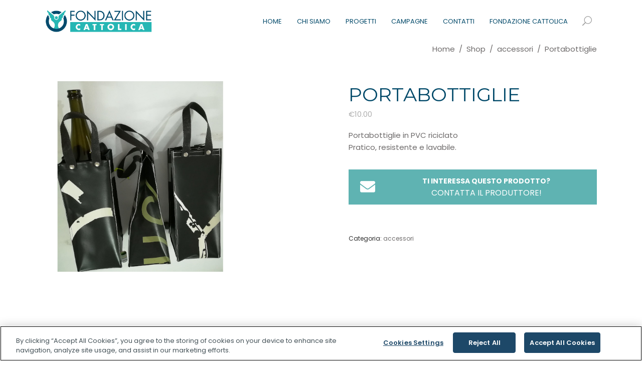

--- FILE ---
content_type: text/html; charset=UTF-8
request_url: https://controcorrente.fondazionecattolica.it/prodotto/portabottiglie/
body_size: 20671
content:
<!DOCTYPE html>
<html lang="it-IT">
<head>
			
		<meta charset="UTF-8"/>
		<link rel="profile" href="http://gmpg.org/xfn/11"/>
			
				<meta name="viewport" content="width=device-width,initial-scale=1,user-scalable=yes">
		<meta name='robots' content='index, follow, max-image-preview:large, max-snippet:-1, max-video-preview:-1' />

	<title>Portabottiglie - Controcorrente - Fondazione Cattolica</title>
	<link rel="canonical" href="https://controcorrente.fondazionecattolica.it/prodotto/portabottiglie/" />
	<meta property="og:locale" content="it_IT" />
	<meta property="og:type" content="article" />
	<meta property="og:title" content="Portabottiglie - Controcorrente - Fondazione Cattolica" />
	<meta property="og:description" content="Portabottiglie in PVC riciclato Pratico, resistente e lavabile." />
	<meta property="og:url" content="https://controcorrente.fondazionecattolica.it/prodotto/portabottiglie/" />
	<meta property="og:site_name" content="Controcorrente - Fondazione Cattolica" />
	<meta property="og:image" content="https://controcorrente.fondazionecattolica.it/wp-content/uploads/2021/10/portabottiglie_quadrata.jpg" />
	<meta property="og:image:width" content="540" />
	<meta property="og:image:height" content="540" />
	<meta property="og:image:type" content="image/jpeg" />
	<meta name="twitter:card" content="summary_large_image" />
	<meta name="twitter:label1" content="Tempo di lettura stimato" />
	<meta name="twitter:data1" content="1 minuto" />
	<script type="application/ld+json" class="yoast-schema-graph">{"@context":"https://schema.org","@graph":[{"@type":"WebPage","@id":"https://controcorrente.fondazionecattolica.it/prodotto/portabottiglie/","url":"https://controcorrente.fondazionecattolica.it/prodotto/portabottiglie/","name":"Portabottiglie - Controcorrente - Fondazione Cattolica","isPartOf":{"@id":"https://controcorrente.fondazionecattolica.it/#website"},"primaryImageOfPage":{"@id":"https://controcorrente.fondazionecattolica.it/prodotto/portabottiglie/#primaryimage"},"image":{"@id":"https://controcorrente.fondazionecattolica.it/prodotto/portabottiglie/#primaryimage"},"thumbnailUrl":"https://controcorrente.fondazionecattolica.it/wp-content/uploads/2021/10/portabottiglie_quadrata.jpg","datePublished":"2021-10-07T10:47:01+00:00","dateModified":"2021-10-07T10:47:01+00:00","breadcrumb":{"@id":"https://controcorrente.fondazionecattolica.it/prodotto/portabottiglie/#breadcrumb"},"inLanguage":"it-IT","potentialAction":[{"@type":"ReadAction","target":["https://controcorrente.fondazionecattolica.it/prodotto/portabottiglie/"]}]},{"@type":"ImageObject","inLanguage":"it-IT","@id":"https://controcorrente.fondazionecattolica.it/prodotto/portabottiglie/#primaryimage","url":"https://controcorrente.fondazionecattolica.it/wp-content/uploads/2021/10/portabottiglie_quadrata.jpg","contentUrl":"https://controcorrente.fondazionecattolica.it/wp-content/uploads/2021/10/portabottiglie_quadrata.jpg","width":540,"height":540},{"@type":"BreadcrumbList","@id":"https://controcorrente.fondazionecattolica.it/prodotto/portabottiglie/#breadcrumb","itemListElement":[{"@type":"ListItem","position":1,"name":"Home","item":"https://controcorrente.fondazionecattolica.it/"},{"@type":"ListItem","position":2,"name":"Shop","item":"http://controcorrente.fondazionecattolica.it/?page_id=8"},{"@type":"ListItem","position":3,"name":"Portabottiglie"}]},{"@type":"WebSite","@id":"https://controcorrente.fondazionecattolica.it/#website","url":"https://controcorrente.fondazionecattolica.it/","name":"Controcorrente - Fondazione Cattolica","description":"Controcorrente - Fondazione Cattolica","potentialAction":[{"@type":"SearchAction","target":{"@type":"EntryPoint","urlTemplate":"https://controcorrente.fondazionecattolica.it/?s={search_term_string}"},"query-input":"required name=search_term_string"}],"inLanguage":"it-IT"}]}</script>


<link rel='dns-prefetch' href='//maxcdn.bootstrapcdn.com' />
<link rel='dns-prefetch' href='//fonts.googleapis.com' />
<link rel='dns-prefetch' href='//hcaptcha.com' />
<link rel="alternate" type="application/rss+xml" title="Controcorrente - Fondazione Cattolica &raquo; Feed" href="https://controcorrente.fondazionecattolica.it/feed/" />
<link rel="alternate" type="application/rss+xml" title="Controcorrente - Fondazione Cattolica &raquo; Feed dei commenti" href="https://controcorrente.fondazionecattolica.it/comments/feed/" />
<script type="text/javascript">
/* <![CDATA[ */
window._wpemojiSettings = {"baseUrl":"https:\/\/s.w.org\/images\/core\/emoji\/15.0.3\/72x72\/","ext":".png","svgUrl":"https:\/\/s.w.org\/images\/core\/emoji\/15.0.3\/svg\/","svgExt":".svg","source":{"concatemoji":"https:\/\/controcorrente.fondazionecattolica.it\/wp-includes\/js\/wp-emoji-release.min.js?ver=6.6.1"}};
/*! This file is auto-generated */
!function(i,n){var o,s,e;function c(e){try{var t={supportTests:e,timestamp:(new Date).valueOf()};sessionStorage.setItem(o,JSON.stringify(t))}catch(e){}}function p(e,t,n){e.clearRect(0,0,e.canvas.width,e.canvas.height),e.fillText(t,0,0);var t=new Uint32Array(e.getImageData(0,0,e.canvas.width,e.canvas.height).data),r=(e.clearRect(0,0,e.canvas.width,e.canvas.height),e.fillText(n,0,0),new Uint32Array(e.getImageData(0,0,e.canvas.width,e.canvas.height).data));return t.every(function(e,t){return e===r[t]})}function u(e,t,n){switch(t){case"flag":return n(e,"\ud83c\udff3\ufe0f\u200d\u26a7\ufe0f","\ud83c\udff3\ufe0f\u200b\u26a7\ufe0f")?!1:!n(e,"\ud83c\uddfa\ud83c\uddf3","\ud83c\uddfa\u200b\ud83c\uddf3")&&!n(e,"\ud83c\udff4\udb40\udc67\udb40\udc62\udb40\udc65\udb40\udc6e\udb40\udc67\udb40\udc7f","\ud83c\udff4\u200b\udb40\udc67\u200b\udb40\udc62\u200b\udb40\udc65\u200b\udb40\udc6e\u200b\udb40\udc67\u200b\udb40\udc7f");case"emoji":return!n(e,"\ud83d\udc26\u200d\u2b1b","\ud83d\udc26\u200b\u2b1b")}return!1}function f(e,t,n){var r="undefined"!=typeof WorkerGlobalScope&&self instanceof WorkerGlobalScope?new OffscreenCanvas(300,150):i.createElement("canvas"),a=r.getContext("2d",{willReadFrequently:!0}),o=(a.textBaseline="top",a.font="600 32px Arial",{});return e.forEach(function(e){o[e]=t(a,e,n)}),o}function t(e){var t=i.createElement("script");t.src=e,t.defer=!0,i.head.appendChild(t)}"undefined"!=typeof Promise&&(o="wpEmojiSettingsSupports",s=["flag","emoji"],n.supports={everything:!0,everythingExceptFlag:!0},e=new Promise(function(e){i.addEventListener("DOMContentLoaded",e,{once:!0})}),new Promise(function(t){var n=function(){try{var e=JSON.parse(sessionStorage.getItem(o));if("object"==typeof e&&"number"==typeof e.timestamp&&(new Date).valueOf()<e.timestamp+604800&&"object"==typeof e.supportTests)return e.supportTests}catch(e){}return null}();if(!n){if("undefined"!=typeof Worker&&"undefined"!=typeof OffscreenCanvas&&"undefined"!=typeof URL&&URL.createObjectURL&&"undefined"!=typeof Blob)try{var e="postMessage("+f.toString()+"("+[JSON.stringify(s),u.toString(),p.toString()].join(",")+"));",r=new Blob([e],{type:"text/javascript"}),a=new Worker(URL.createObjectURL(r),{name:"wpTestEmojiSupports"});return void(a.onmessage=function(e){c(n=e.data),a.terminate(),t(n)})}catch(e){}c(n=f(s,u,p))}t(n)}).then(function(e){for(var t in e)n.supports[t]=e[t],n.supports.everything=n.supports.everything&&n.supports[t],"flag"!==t&&(n.supports.everythingExceptFlag=n.supports.everythingExceptFlag&&n.supports[t]);n.supports.everythingExceptFlag=n.supports.everythingExceptFlag&&!n.supports.flag,n.DOMReady=!1,n.readyCallback=function(){n.DOMReady=!0}}).then(function(){return e}).then(function(){var e;n.supports.everything||(n.readyCallback(),(e=n.source||{}).concatemoji?t(e.concatemoji):e.wpemoji&&e.twemoji&&(t(e.twemoji),t(e.wpemoji)))}))}((window,document),window._wpemojiSettings);
/* ]]> */
</script>
<style id='wp-emoji-styles-inline-css' type='text/css'>

	img.wp-smiley, img.emoji {
		display: inline !important;
		border: none !important;
		box-shadow: none !important;
		height: 1em !important;
		width: 1em !important;
		margin: 0 0.07em !important;
		vertical-align: -0.1em !important;
		background: none !important;
		padding: 0 !important;
	}
</style>
<link rel='stylesheet' id='wp-block-library-css' href='https://controcorrente.fondazionecattolica.it/wp-includes/css/dist/block-library/style.min.css?ver=6.6.1' type='text/css' media='all' />
<style id='classic-theme-styles-inline-css' type='text/css'>
/*! This file is auto-generated */
.wp-block-button__link{color:#fff;background-color:#32373c;border-radius:9999px;box-shadow:none;text-decoration:none;padding:calc(.667em + 2px) calc(1.333em + 2px);font-size:1.125em}.wp-block-file__button{background:#32373c;color:#fff;text-decoration:none}
</style>
<style id='global-styles-inline-css' type='text/css'>
:root{--wp--preset--aspect-ratio--square: 1;--wp--preset--aspect-ratio--4-3: 4/3;--wp--preset--aspect-ratio--3-4: 3/4;--wp--preset--aspect-ratio--3-2: 3/2;--wp--preset--aspect-ratio--2-3: 2/3;--wp--preset--aspect-ratio--16-9: 16/9;--wp--preset--aspect-ratio--9-16: 9/16;--wp--preset--color--black: #000000;--wp--preset--color--cyan-bluish-gray: #abb8c3;--wp--preset--color--white: #ffffff;--wp--preset--color--pale-pink: #f78da7;--wp--preset--color--vivid-red: #cf2e2e;--wp--preset--color--luminous-vivid-orange: #ff6900;--wp--preset--color--luminous-vivid-amber: #fcb900;--wp--preset--color--light-green-cyan: #7bdcb5;--wp--preset--color--vivid-green-cyan: #00d084;--wp--preset--color--pale-cyan-blue: #8ed1fc;--wp--preset--color--vivid-cyan-blue: #0693e3;--wp--preset--color--vivid-purple: #9b51e0;--wp--preset--gradient--vivid-cyan-blue-to-vivid-purple: linear-gradient(135deg,rgba(6,147,227,1) 0%,rgb(155,81,224) 100%);--wp--preset--gradient--light-green-cyan-to-vivid-green-cyan: linear-gradient(135deg,rgb(122,220,180) 0%,rgb(0,208,130) 100%);--wp--preset--gradient--luminous-vivid-amber-to-luminous-vivid-orange: linear-gradient(135deg,rgba(252,185,0,1) 0%,rgba(255,105,0,1) 100%);--wp--preset--gradient--luminous-vivid-orange-to-vivid-red: linear-gradient(135deg,rgba(255,105,0,1) 0%,rgb(207,46,46) 100%);--wp--preset--gradient--very-light-gray-to-cyan-bluish-gray: linear-gradient(135deg,rgb(238,238,238) 0%,rgb(169,184,195) 100%);--wp--preset--gradient--cool-to-warm-spectrum: linear-gradient(135deg,rgb(74,234,220) 0%,rgb(151,120,209) 20%,rgb(207,42,186) 40%,rgb(238,44,130) 60%,rgb(251,105,98) 80%,rgb(254,248,76) 100%);--wp--preset--gradient--blush-light-purple: linear-gradient(135deg,rgb(255,206,236) 0%,rgb(152,150,240) 100%);--wp--preset--gradient--blush-bordeaux: linear-gradient(135deg,rgb(254,205,165) 0%,rgb(254,45,45) 50%,rgb(107,0,62) 100%);--wp--preset--gradient--luminous-dusk: linear-gradient(135deg,rgb(255,203,112) 0%,rgb(199,81,192) 50%,rgb(65,88,208) 100%);--wp--preset--gradient--pale-ocean: linear-gradient(135deg,rgb(255,245,203) 0%,rgb(182,227,212) 50%,rgb(51,167,181) 100%);--wp--preset--gradient--electric-grass: linear-gradient(135deg,rgb(202,248,128) 0%,rgb(113,206,126) 100%);--wp--preset--gradient--midnight: linear-gradient(135deg,rgb(2,3,129) 0%,rgb(40,116,252) 100%);--wp--preset--font-size--small: 13px;--wp--preset--font-size--medium: 20px;--wp--preset--font-size--large: 36px;--wp--preset--font-size--x-large: 42px;--wp--preset--font-family--inter: "Inter", sans-serif;--wp--preset--font-family--cardo: Cardo;--wp--preset--spacing--20: 0.44rem;--wp--preset--spacing--30: 0.67rem;--wp--preset--spacing--40: 1rem;--wp--preset--spacing--50: 1.5rem;--wp--preset--spacing--60: 2.25rem;--wp--preset--spacing--70: 3.38rem;--wp--preset--spacing--80: 5.06rem;--wp--preset--shadow--natural: 6px 6px 9px rgba(0, 0, 0, 0.2);--wp--preset--shadow--deep: 12px 12px 50px rgba(0, 0, 0, 0.4);--wp--preset--shadow--sharp: 6px 6px 0px rgba(0, 0, 0, 0.2);--wp--preset--shadow--outlined: 6px 6px 0px -3px rgba(255, 255, 255, 1), 6px 6px rgba(0, 0, 0, 1);--wp--preset--shadow--crisp: 6px 6px 0px rgba(0, 0, 0, 1);}:where(.is-layout-flex){gap: 0.5em;}:where(.is-layout-grid){gap: 0.5em;}body .is-layout-flex{display: flex;}.is-layout-flex{flex-wrap: wrap;align-items: center;}.is-layout-flex > :is(*, div){margin: 0;}body .is-layout-grid{display: grid;}.is-layout-grid > :is(*, div){margin: 0;}:where(.wp-block-columns.is-layout-flex){gap: 2em;}:where(.wp-block-columns.is-layout-grid){gap: 2em;}:where(.wp-block-post-template.is-layout-flex){gap: 1.25em;}:where(.wp-block-post-template.is-layout-grid){gap: 1.25em;}.has-black-color{color: var(--wp--preset--color--black) !important;}.has-cyan-bluish-gray-color{color: var(--wp--preset--color--cyan-bluish-gray) !important;}.has-white-color{color: var(--wp--preset--color--white) !important;}.has-pale-pink-color{color: var(--wp--preset--color--pale-pink) !important;}.has-vivid-red-color{color: var(--wp--preset--color--vivid-red) !important;}.has-luminous-vivid-orange-color{color: var(--wp--preset--color--luminous-vivid-orange) !important;}.has-luminous-vivid-amber-color{color: var(--wp--preset--color--luminous-vivid-amber) !important;}.has-light-green-cyan-color{color: var(--wp--preset--color--light-green-cyan) !important;}.has-vivid-green-cyan-color{color: var(--wp--preset--color--vivid-green-cyan) !important;}.has-pale-cyan-blue-color{color: var(--wp--preset--color--pale-cyan-blue) !important;}.has-vivid-cyan-blue-color{color: var(--wp--preset--color--vivid-cyan-blue) !important;}.has-vivid-purple-color{color: var(--wp--preset--color--vivid-purple) !important;}.has-black-background-color{background-color: var(--wp--preset--color--black) !important;}.has-cyan-bluish-gray-background-color{background-color: var(--wp--preset--color--cyan-bluish-gray) !important;}.has-white-background-color{background-color: var(--wp--preset--color--white) !important;}.has-pale-pink-background-color{background-color: var(--wp--preset--color--pale-pink) !important;}.has-vivid-red-background-color{background-color: var(--wp--preset--color--vivid-red) !important;}.has-luminous-vivid-orange-background-color{background-color: var(--wp--preset--color--luminous-vivid-orange) !important;}.has-luminous-vivid-amber-background-color{background-color: var(--wp--preset--color--luminous-vivid-amber) !important;}.has-light-green-cyan-background-color{background-color: var(--wp--preset--color--light-green-cyan) !important;}.has-vivid-green-cyan-background-color{background-color: var(--wp--preset--color--vivid-green-cyan) !important;}.has-pale-cyan-blue-background-color{background-color: var(--wp--preset--color--pale-cyan-blue) !important;}.has-vivid-cyan-blue-background-color{background-color: var(--wp--preset--color--vivid-cyan-blue) !important;}.has-vivid-purple-background-color{background-color: var(--wp--preset--color--vivid-purple) !important;}.has-black-border-color{border-color: var(--wp--preset--color--black) !important;}.has-cyan-bluish-gray-border-color{border-color: var(--wp--preset--color--cyan-bluish-gray) !important;}.has-white-border-color{border-color: var(--wp--preset--color--white) !important;}.has-pale-pink-border-color{border-color: var(--wp--preset--color--pale-pink) !important;}.has-vivid-red-border-color{border-color: var(--wp--preset--color--vivid-red) !important;}.has-luminous-vivid-orange-border-color{border-color: var(--wp--preset--color--luminous-vivid-orange) !important;}.has-luminous-vivid-amber-border-color{border-color: var(--wp--preset--color--luminous-vivid-amber) !important;}.has-light-green-cyan-border-color{border-color: var(--wp--preset--color--light-green-cyan) !important;}.has-vivid-green-cyan-border-color{border-color: var(--wp--preset--color--vivid-green-cyan) !important;}.has-pale-cyan-blue-border-color{border-color: var(--wp--preset--color--pale-cyan-blue) !important;}.has-vivid-cyan-blue-border-color{border-color: var(--wp--preset--color--vivid-cyan-blue) !important;}.has-vivid-purple-border-color{border-color: var(--wp--preset--color--vivid-purple) !important;}.has-vivid-cyan-blue-to-vivid-purple-gradient-background{background: var(--wp--preset--gradient--vivid-cyan-blue-to-vivid-purple) !important;}.has-light-green-cyan-to-vivid-green-cyan-gradient-background{background: var(--wp--preset--gradient--light-green-cyan-to-vivid-green-cyan) !important;}.has-luminous-vivid-amber-to-luminous-vivid-orange-gradient-background{background: var(--wp--preset--gradient--luminous-vivid-amber-to-luminous-vivid-orange) !important;}.has-luminous-vivid-orange-to-vivid-red-gradient-background{background: var(--wp--preset--gradient--luminous-vivid-orange-to-vivid-red) !important;}.has-very-light-gray-to-cyan-bluish-gray-gradient-background{background: var(--wp--preset--gradient--very-light-gray-to-cyan-bluish-gray) !important;}.has-cool-to-warm-spectrum-gradient-background{background: var(--wp--preset--gradient--cool-to-warm-spectrum) !important;}.has-blush-light-purple-gradient-background{background: var(--wp--preset--gradient--blush-light-purple) !important;}.has-blush-bordeaux-gradient-background{background: var(--wp--preset--gradient--blush-bordeaux) !important;}.has-luminous-dusk-gradient-background{background: var(--wp--preset--gradient--luminous-dusk) !important;}.has-pale-ocean-gradient-background{background: var(--wp--preset--gradient--pale-ocean) !important;}.has-electric-grass-gradient-background{background: var(--wp--preset--gradient--electric-grass) !important;}.has-midnight-gradient-background{background: var(--wp--preset--gradient--midnight) !important;}.has-small-font-size{font-size: var(--wp--preset--font-size--small) !important;}.has-medium-font-size{font-size: var(--wp--preset--font-size--medium) !important;}.has-large-font-size{font-size: var(--wp--preset--font-size--large) !important;}.has-x-large-font-size{font-size: var(--wp--preset--font-size--x-large) !important;}
:where(.wp-block-post-template.is-layout-flex){gap: 1.25em;}:where(.wp-block-post-template.is-layout-grid){gap: 1.25em;}
:where(.wp-block-columns.is-layout-flex){gap: 2em;}:where(.wp-block-columns.is-layout-grid){gap: 2em;}
:root :where(.wp-block-pullquote){font-size: 1.5em;line-height: 1.6;}
</style>
<link rel='stylesheet' id='contact-form-7-css' href='https://controcorrente.fondazionecattolica.it/wp-content/plugins/contact-form-7/includes/css/styles.css?ver=5.9.8' type='text/css' media='all' />
<style id='woocommerce-inline-inline-css' type='text/css'>
.woocommerce form .form-row .required { visibility: visible; }
</style>
<link rel='stylesheet' id='ywctm-frontend-css' href='https://controcorrente.fondazionecattolica.it/wp-content/plugins/yith-woocommerce-catalog-mode-premium/assets/css/frontend.min.css?ver=2.1.5' type='text/css' media='all' />
<style id='ywctm-frontend-inline-css' type='text/css'>
form.cart button.single_add_to_cart_button, form.cart .quantity, .widget.woocommerce.widget_shopping_cart{display: none !important}
</style>
<link rel='stylesheet' id='ywctm-inquiry-form-css' href='https://controcorrente.fondazionecattolica.it/wp-content/plugins/yith-woocommerce-catalog-mode-premium/assets/css/inquiry-form.min.css?ver=2.1.5' type='text/css' media='all' />
<link rel='stylesheet' id='ywctm-button-label-css' href='https://controcorrente.fondazionecattolica.it/wp-content/plugins/yith-woocommerce-catalog-mode-premium/assets/css/button-label.min.css?ver=2.1.5' type='text/css' media='all' />
<style id='ywctm-button-label-inline-css' type='text/css'>
.ywctm-button-2736 .ywctm-custom-button {color:#4b4b4b;background-color:#f9f5f2;border-style:solid;border-color:#247390;border-radius:0 0 0 0;border-width:1px 1px 1px 1px;margin:0px 0px 0px 0px;padding:5px 10px 5px 10px;max-width:max-content;}.ywctm-button-2736 .ywctm-custom-button:hover {color:#4b4b4b;background-color:#f9f5f2;border-color:#247390;}.ywctm-button-2735 .ywctm-custom-button {color:#247390;background-color:#ffffff;border-style:solid;border-color:#247390;border-radius:0 0 0 0;border-width:1px 1px 1px 1px;margin:0px 0px 0px 0px;padding:5px 10px 5px 10px;max-width:150px;}.ywctm-button-2735 .ywctm-custom-button:hover {color:#ffffff;background-color:#247390;border-color:#247390;}.ywctm-button-2734 .ywctm-custom-button {color:#ffffff;background-color:#36809a;border-style:solid;border-color:#247390;border-radius:0 0 0 0;border-width:1px 1px 1px 1px;margin:0px 0px 0px 0px;padding:5px 10px 5px 10px;max-width:200px;}.ywctm-button-2734 .ywctm-custom-button:hover {color:#ffffff;background-color:#36809a;border-color:#247390;}.ywctm-button-2733 .ywctm-custom-button {color:#ffffff;background-color:rgb(95,179,178);border-style:solid;border-color:rgb(95,179,178);border-radius:0 0 0 0;border-width:1px 1px 1px 1px;margin:0 0 0 0;padding:10px 10px 10px 10px;max-width:100%;}.ywctm-button-2733 .ywctm-custom-button:hover {color:#ffffff;background-color:rgb(0,73,105);border-color:rgb(0,73,105);}.ywctm-button-2733 .ywctm-custom-button .ywctm-icon-form {font-size:30px;color:rgb(255,255,255);align-self:center;}.ywctm-button-2733 .ywctm-custom-button:hover .ywctm-icon-form {color:#FFFFFF;}
</style>
<link rel='stylesheet' id='font-awesome-css' href='https://maxcdn.bootstrapcdn.com/font-awesome/4.7.0/css/font-awesome.min.css?ver=4.7.0' type='text/css' media='all' />
<style id='font-awesome-inline-css' type='text/css'>
[data-font="FontAwesome"]:before {font-family: 'FontAwesome' !important;content: attr(data-icon) !important;speak: none !important;font-weight: normal !important;font-variant: normal !important;text-transform: none !important;line-height: 1 !important;font-style: normal !important;-webkit-font-smoothing: antialiased !important;-moz-osx-font-smoothing: grayscale !important;}
</style>
<link rel='stylesheet' id='fiorello-mikado-default-style-css' href='https://controcorrente.fondazionecattolica.it/wp-content/themes/fiorello/style.css?ver=6.6.1' type='text/css' media='all' />
<link rel='stylesheet' id='fiorello-mikado-child-style-css' href='https://controcorrente.fondazionecattolica.it/wp-content/themes/fiorello-child/style.css?ver=6.6.1' type='text/css' media='all' />
<link rel='stylesheet' id='fiorello-mikado-child-owl-carousel-css' href='https://controcorrente.fondazionecattolica.it/wp-content/themes/fiorello-child/owl_carousel/css/owl.carousel.min.css?ver=6.6.1' type='text/css' media='all' />
<link rel='stylesheet' id='fiorello-mikado-child-owl-carousel-theme-css' href='https://controcorrente.fondazionecattolica.it/wp-content/themes/fiorello-child/owl_carousel/css/owl.theme.default.min.css?ver=6.6.1' type='text/css' media='all' />
<link rel='stylesheet' id='fiorello-mikado-modules-css' href='https://controcorrente.fondazionecattolica.it/wp-content/themes/fiorello/assets/css/modules.min.css?ver=6.6.1' type='text/css' media='all' />
<link rel='stylesheet' id='mkdf-dripicons-css' href='https://controcorrente.fondazionecattolica.it/wp-content/themes/fiorello/framework/lib/icons-pack/dripicons/dripicons.css?ver=6.6.1' type='text/css' media='all' />
<link rel='stylesheet' id='mkdf-font_elegant-css' href='https://controcorrente.fondazionecattolica.it/wp-content/themes/fiorello/framework/lib/icons-pack/elegant-icons/style.min.css?ver=6.6.1' type='text/css' media='all' />
<link rel='stylesheet' id='mkdf-font_awesome-css' href='https://controcorrente.fondazionecattolica.it/wp-content/themes/fiorello/framework/lib/icons-pack/font-awesome/css/fontawesome-all.min.css?ver=6.6.1' type='text/css' media='all' />
<link rel='stylesheet' id='mkdf-ion_icons-css' href='https://controcorrente.fondazionecattolica.it/wp-content/themes/fiorello/framework/lib/icons-pack/ion-icons/css/ionicons.min.css?ver=6.6.1' type='text/css' media='all' />
<link rel='stylesheet' id='mkdf-linea_icons-css' href='https://controcorrente.fondazionecattolica.it/wp-content/themes/fiorello/framework/lib/icons-pack/linea-icons/style.css?ver=6.6.1' type='text/css' media='all' />
<link rel='stylesheet' id='mkdf-linear_icons-css' href='https://controcorrente.fondazionecattolica.it/wp-content/themes/fiorello/framework/lib/icons-pack/linear-icons/style.css?ver=6.6.1' type='text/css' media='all' />
<link rel='stylesheet' id='mkdf-simple_line_icons-css' href='https://controcorrente.fondazionecattolica.it/wp-content/themes/fiorello/framework/lib/icons-pack/simple-line-icons/simple-line-icons.css?ver=6.6.1' type='text/css' media='all' />
<link rel='stylesheet' id='mediaelement-css' href='https://controcorrente.fondazionecattolica.it/wp-includes/js/mediaelement/mediaelementplayer-legacy.min.css?ver=4.2.17' type='text/css' media='all' />
<link rel='stylesheet' id='wp-mediaelement-css' href='https://controcorrente.fondazionecattolica.it/wp-includes/js/mediaelement/wp-mediaelement.min.css?ver=6.6.1' type='text/css' media='all' />
<link rel='stylesheet' id='fiorello-mikado-woo-css' href='https://controcorrente.fondazionecattolica.it/wp-content/themes/fiorello/assets/css/woocommerce.min.css?ver=6.6.1' type='text/css' media='all' />
<style id='fiorello-mikado-woo-inline-css' type='text/css'>
.postid-8.mkdf-boxed .mkdf-wrapper { background-attachment: fixed;}
</style>
<link rel='stylesheet' id='fiorello-mikado-woo-responsive-css' href='https://controcorrente.fondazionecattolica.it/wp-content/themes/fiorello/assets/css/woocommerce-responsive.min.css?ver=6.6.1' type='text/css' media='all' />
<link rel='stylesheet' id='fiorello-mikado-style-dynamic-css' href='https://controcorrente.fondazionecattolica.it/wp-content/themes/fiorello/assets/css/style_dynamic.css?ver=1718091478' type='text/css' media='all' />
<link rel='stylesheet' id='fiorello-mikado-modules-responsive-css' href='https://controcorrente.fondazionecattolica.it/wp-content/themes/fiorello/assets/css/modules-responsive.min.css?ver=6.6.1' type='text/css' media='all' />
<link rel='stylesheet' id='fiorello-mikado-style-dynamic-responsive-css' href='https://controcorrente.fondazionecattolica.it/wp-content/themes/fiorello/assets/css/style_dynamic_responsive.css?ver=1718091478' type='text/css' media='all' />
<link rel='stylesheet' id='fiorello-mikado-google-fonts-css' href='https://fonts.googleapis.com/css?family=Lora%3A100%2C400%2C400i%2C600%2C600i%2C700%2C700i%2C800%7CPlayfair+Display%3A100%2C400%2C400i%2C600%2C600i%2C700%2C700i%2C800%7CMontserrat%3A100%2C400%2C400i%2C600%2C600i%2C700%2C700i%2C800%7CPoppins%3A100%2C400%2C400i%2C600%2C600i%2C700%2C700i%2C800&#038;subset=latin-ext&#038;ver=1.0.0' type='text/css' media='all' />
<script type="text/javascript" src="https://controcorrente.fondazionecattolica.it/wp-includes/js/jquery/jquery.min.js?ver=3.7.1" id="jquery-core-js"></script>
<script type="text/javascript" src="https://controcorrente.fondazionecattolica.it/wp-includes/js/jquery/jquery-migrate.min.js?ver=3.4.1" id="jquery-migrate-js"></script>
<script type="text/javascript" id="jquery-js-after">
/* <![CDATA[ */
var v = jQuery.fn.jquery;
			if (v && parseInt(v) >= 3 && window.self === window.top) {
				var readyList=[];
				window.originalReadyMethod = jQuery.fn.ready;
				jQuery.fn.ready = function(){
					if(arguments.length && arguments.length > 0 && typeof arguments[0] === "function") {
						readyList.push({"c": this, "a": arguments});
					}
					return window.originalReadyMethod.apply( this, arguments );
				};
				window.wpfReadyList = readyList;
			}
/* ]]> */
</script>
<script type="text/javascript" src="https://controcorrente.fondazionecattolica.it/wp-content/plugins/woocommerce/assets/js/jquery-blockui/jquery.blockUI.min.js?ver=2.7.0-wc.9.1.4" id="jquery-blockui-js" data-wp-strategy="defer"></script>
<script type="text/javascript" id="wc-add-to-cart-js-extra">
/* <![CDATA[ */
var wc_add_to_cart_params = {"ajax_url":"\/wp-admin\/admin-ajax.php","wc_ajax_url":"\/?wc-ajax=%%endpoint%%","i18n_view_cart":"Visualizza carrello","cart_url":"https:\/\/controcorrente.fondazionecattolica.it\/?page_id=9","is_cart":"","cart_redirect_after_add":"no"};
/* ]]> */
</script>
<script type="text/javascript" src="https://controcorrente.fondazionecattolica.it/wp-content/plugins/woocommerce/assets/js/frontend/add-to-cart.min.js?ver=9.1.4" id="wc-add-to-cart-js" data-wp-strategy="defer"></script>
<script type="text/javascript" id="wc-single-product-js-extra">
/* <![CDATA[ */
var wc_single_product_params = {"i18n_required_rating_text":"Seleziona una valutazione","review_rating_required":"yes","flexslider":{"rtl":false,"animation":"slide","smoothHeight":true,"directionNav":false,"controlNav":"thumbnails","slideshow":false,"animationSpeed":500,"animationLoop":false,"allowOneSlide":false},"zoom_enabled":"","zoom_options":[],"photoswipe_enabled":"","photoswipe_options":{"shareEl":false,"closeOnScroll":false,"history":false,"hideAnimationDuration":0,"showAnimationDuration":0},"flexslider_enabled":""};
/* ]]> */
</script>
<script type="text/javascript" src="https://controcorrente.fondazionecattolica.it/wp-content/plugins/woocommerce/assets/js/frontend/single-product.min.js?ver=9.1.4" id="wc-single-product-js" defer="defer" data-wp-strategy="defer"></script>
<script type="text/javascript" src="https://controcorrente.fondazionecattolica.it/wp-content/plugins/woocommerce/assets/js/js-cookie/js.cookie.min.js?ver=2.1.4-wc.9.1.4" id="js-cookie-js" defer="defer" data-wp-strategy="defer"></script>
<script type="text/javascript" id="woocommerce-js-extra">
/* <![CDATA[ */
var woocommerce_params = {"ajax_url":"\/wp-admin\/admin-ajax.php","wc_ajax_url":"\/?wc-ajax=%%endpoint%%"};
/* ]]> */
</script>
<script type="text/javascript" src="https://controcorrente.fondazionecattolica.it/wp-content/plugins/woocommerce/assets/js/frontend/woocommerce.min.js?ver=9.1.4" id="woocommerce-js" defer="defer" data-wp-strategy="defer"></script>
<script type="text/javascript" src="https://controcorrente.fondazionecattolica.it/wp-content/plugins/js_composer/assets/js/vendors/woocommerce-add-to-cart.js?ver=7.8" id="vc_woocommerce-add-to-cart-js-js"></script>
<script type="text/javascript" id="ywctm-inquiry-form-js-extra">
/* <![CDATA[ */
var ywctm = {"form_type":"contact-form-7","product_id":"3237"};
/* ]]> */
</script>
<script type="text/javascript" src="https://controcorrente.fondazionecattolica.it/wp-content/plugins/yith-woocommerce-catalog-mode-premium/assets/js/inquiry-form.min.js?ver=2.1.5" id="ywctm-inquiry-form-js"></script>
<script type="text/javascript" src="https://controcorrente.fondazionecattolica.it/wp-content/plugins/yith-woocommerce-catalog-mode-premium/assets/js/button-label-frontend.min.js?ver=2.1.5" id="ywctm-button-label-js"></script>
<script type="text/javascript" src="https://controcorrente.fondazionecattolica.it/wp-content/themes/fiorello-child/owl_carousel/js/owl.carousel.js?ver=6.6.1" id="fiorello-owl-carousel-js"></script>
<script type="text/javascript" src="https://controcorrente.fondazionecattolica.it/wp-content/themes/fiorello-child/main.js?v1_01&amp;ver=6.6.1" id="childjs-js"></script>
<script type="text/javascript" src="https://controcorrente.fondazionecattolica.it/wp-content/plugins/woocommerce/assets/js/select2/select2.full.min.js?ver=4.0.3-wc.9.1.4" id="select2-js" defer="defer" data-wp-strategy="defer"></script>
<script></script><link rel="https://api.w.org/" href="https://controcorrente.fondazionecattolica.it/wp-json/" /><link rel="alternate" title="JSON" type="application/json" href="https://controcorrente.fondazionecattolica.it/wp-json/wp/v2/product/3237" /><link rel="EditURI" type="application/rsd+xml" title="RSD" href="https://controcorrente.fondazionecattolica.it/xmlrpc.php?rsd" />
<link rel='shortlink' href='https://controcorrente.fondazionecattolica.it/?p=3237' />
<link rel="alternate" title="oEmbed (JSON)" type="application/json+oembed" href="https://controcorrente.fondazionecattolica.it/wp-json/oembed/1.0/embed?url=https%3A%2F%2Fcontrocorrente.fondazionecattolica.it%2Fprodotto%2Fportabottiglie%2F" />
<link rel="alternate" title="oEmbed (XML)" type="text/xml+oembed" href="https://controcorrente.fondazionecattolica.it/wp-json/oembed/1.0/embed?url=https%3A%2F%2Fcontrocorrente.fondazionecattolica.it%2Fprodotto%2Fportabottiglie%2F&#038;format=xml" />
<style>
.h-captcha{position:relative;display:block;margin-bottom:2rem;padding:0;clear:both}.h-captcha[data-size="normal"]{width:303px;height:78px}.h-captcha[data-size="compact"]{width:164px;height:144px}.h-captcha[data-size="invisible"]{display:none}.h-captcha::before{content:'';display:block;position:absolute;top:0;left:0;background:url(https://controcorrente.fondazionecattolica.it/wp-content/plugins/hcaptcha-for-forms-and-more/assets/images/hcaptcha-div-logo.svg) no-repeat;border:1px solid #fff0;border-radius:4px}.h-captcha[data-size="normal"]::before{width:300px;height:74px;background-position:94% 28%}.h-captcha[data-size="compact"]::before{width:156px;height:136px;background-position:50% 79%}.h-captcha[data-theme="light"]::before,body.is-light-theme .h-captcha[data-theme="auto"]::before,.h-captcha[data-theme="auto"]::before{background-color:#fafafa;border:1px solid #e0e0e0}.h-captcha[data-theme="dark"]::before,body.is-dark-theme .h-captcha[data-theme="auto"]::before,html.wp-dark-mode-active .h-captcha[data-theme="auto"]::before,html.drdt-dark-mode .h-captcha[data-theme="auto"]::before{background-image:url(https://controcorrente.fondazionecattolica.it/wp-content/plugins/hcaptcha-for-forms-and-more/assets/images/hcaptcha-div-logo-white.svg);background-repeat:no-repeat;background-color:#333;border:1px solid #f5f5f5}.h-captcha[data-theme="custom"]::before{background-color:initial}.h-captcha[data-size="invisible"]::before{display:none}.h-captcha iframe{position:relative}div[style*="z-index: 2147483647"] div[style*="border-width: 11px"][style*="position: absolute"][style*="pointer-events: none"]{border-style:none}
</style>
	<noscript><style>.woocommerce-product-gallery{ opacity: 1 !important; }</style></noscript>
	<style>
span[data-name="hcap-cf7"] .h-captcha{margin-bottom:0}span[data-name="hcap-cf7"]~input[type="submit"],span[data-name="hcap-cf7"]~button[type="submit"]{margin-top:2rem}
</style>
<style id='wp-fonts-local' type='text/css'>
@font-face{font-family:Inter;font-style:normal;font-weight:300 900;font-display:fallback;src:url('https://controcorrente.fondazionecattolica.it/wp-content/plugins/woocommerce/assets/fonts/Inter-VariableFont_slnt,wght.woff2') format('woff2');font-stretch:normal;}
@font-face{font-family:Cardo;font-style:normal;font-weight:400;font-display:fallback;src:url('https://controcorrente.fondazionecattolica.it/wp-content/plugins/woocommerce/assets/fonts/cardo_normal_400.woff2') format('woff2');}
</style>
<link rel="icon" href="https://controcorrente.fondazionecattolica.it/wp-content/uploads/2021/09/fav-icon.png" sizes="32x32" />
<link rel="icon" href="https://controcorrente.fondazionecattolica.it/wp-content/uploads/2021/09/fav-icon.png" sizes="192x192" />
<link rel="apple-touch-icon" href="https://controcorrente.fondazionecattolica.it/wp-content/uploads/2021/09/fav-icon.png" />
<meta name="msapplication-TileImage" content="https://controcorrente.fondazionecattolica.it/wp-content/uploads/2021/09/fav-icon.png" />
<script>function setREVStartSize(e){
			//window.requestAnimationFrame(function() {
				window.RSIW = window.RSIW===undefined ? window.innerWidth : window.RSIW;
				window.RSIH = window.RSIH===undefined ? window.innerHeight : window.RSIH;
				try {
					var pw = document.getElementById(e.c).parentNode.offsetWidth,
						newh;
					pw = pw===0 || isNaN(pw) || (e.l=="fullwidth" || e.layout=="fullwidth") ? window.RSIW : pw;
					e.tabw = e.tabw===undefined ? 0 : parseInt(e.tabw);
					e.thumbw = e.thumbw===undefined ? 0 : parseInt(e.thumbw);
					e.tabh = e.tabh===undefined ? 0 : parseInt(e.tabh);
					e.thumbh = e.thumbh===undefined ? 0 : parseInt(e.thumbh);
					e.tabhide = e.tabhide===undefined ? 0 : parseInt(e.tabhide);
					e.thumbhide = e.thumbhide===undefined ? 0 : parseInt(e.thumbhide);
					e.mh = e.mh===undefined || e.mh=="" || e.mh==="auto" ? 0 : parseInt(e.mh,0);
					if(e.layout==="fullscreen" || e.l==="fullscreen")
						newh = Math.max(e.mh,window.RSIH);
					else{
						e.gw = Array.isArray(e.gw) ? e.gw : [e.gw];
						for (var i in e.rl) if (e.gw[i]===undefined || e.gw[i]===0) e.gw[i] = e.gw[i-1];
						e.gh = e.el===undefined || e.el==="" || (Array.isArray(e.el) && e.el.length==0)? e.gh : e.el;
						e.gh = Array.isArray(e.gh) ? e.gh : [e.gh];
						for (var i in e.rl) if (e.gh[i]===undefined || e.gh[i]===0) e.gh[i] = e.gh[i-1];
											
						var nl = new Array(e.rl.length),
							ix = 0,
							sl;
						e.tabw = e.tabhide>=pw ? 0 : e.tabw;
						e.thumbw = e.thumbhide>=pw ? 0 : e.thumbw;
						e.tabh = e.tabhide>=pw ? 0 : e.tabh;
						e.thumbh = e.thumbhide>=pw ? 0 : e.thumbh;
						for (var i in e.rl) nl[i] = e.rl[i]<window.RSIW ? 0 : e.rl[i];
						sl = nl[0];
						for (var i in nl) if (sl>nl[i] && nl[i]>0) { sl = nl[i]; ix=i;}
						var m = pw>(e.gw[ix]+e.tabw+e.thumbw) ? 1 : (pw-(e.tabw+e.thumbw)) / (e.gw[ix]);
						newh =  (e.gh[ix] * m) + (e.tabh + e.thumbh);
					}
					var el = document.getElementById(e.c);
					if (el!==null && el) el.style.height = newh+"px";
					el = document.getElementById(e.c+"_wrapper");
					if (el!==null && el) {
						el.style.height = newh+"px";
						el.style.display = "block";
					}
				} catch(e){
					console.log("Failure at Presize of Slider:" + e)
				}
			//});
		  };</script>
		<style type="text/css" id="wp-custom-css">
			blockquote {
    display: inline-block;
    width: 100%;
    vertical-align: middle;
    margin: 20px 0;
        margin-bottom: 20px;
    padding: 0 0 0 26px;
    color: #004969;
    font-size: 22px;
    font-style: italic;
    line-height: 1.634em;
    text-align: justify;
    quotes: none;
    box-sizing: border-box;
    border-left: 3px solid #5fb3b2;
}

h1, h2, h3, h4, h5, h6 {
    color: #004969;
}


.mkdf-section-title-holder .mkdf-st-title {
    color: #004969; !important;
}

.cli-tab-footer .wt-cli-privacy-accept-btn {
    background-color: #005172;
    color: #ffffff;
    border-radius: 0;
}

.button-privacy, .button-privacy:hover{
	color:#ffffff;
	background: #005172!important;
	width: 163px;
}

.cli-plugin-button:hover {
    background-color: #005172;
    color: #fff;
    text-decoration: none;
}

.mkdf-image-gallery.mkdf-has-shadow.mkdf-ig-carousel-type .owl-stage-outer, .mkdf-image-gallery.mkdf-has-shadow.mkdf-ig-slider-type .owl-stage-outer {
    padding: 0 0 0px;
}

.video-container { position: relative; padding-bottom: 56.25%; padding-top: 30px; height: 0; overflow: hidden; }

.video-container iframe, .video-container object, .video-container embed { position: absolute; top: 0; left: 0; width: 100%; height: 100%; }

.mkdf-mobile-header .mkdf-mobile-logo-wrapper img {

  height: 100%;
  width: auto;
	padding-left: 10px;
	}

.mkdf-drop-down .second .inner ul li a {
  font-weight: 500 !important;
}

.mkdf-drop-down .narrow .second .inner ul {
  box-shadow: 0 5px 5px 0 rgba(0,0,0,.08);
}
	
		</style>
		<noscript><style> .wpb_animate_when_almost_visible { opacity: 1; }</style></noscript></head>
<body class="product-template-default single single-product postid-3237 theme-fiorello fiorello-core-1.2 woocommerce woocommerce-page woocommerce-no-js fiorello child-child-ver-1.0.2 fiorello-ver-1.5 mkdf-grid-1300 mkdf-empty-google-api mkdf-content-background-full-image mkdf-sticky-header-on-scroll-down-up mkdf-dropdown-animate-height mkdf-header-standard mkdf-menu-area-shadow-disable mkdf-menu-area-in-grid-shadow-disable mkdf-menu-area-border-disable mkdf-menu-area-in-grid-border-disable mkdf-logo-area-border-disable mkdf-woocommerce-page mkdf-woo-single-page mkdf-woocommerce-columns-4 mkdf-woo-medium-space mkdf-woo-pl-info-below-image mkdf-woo-single-thumb-below-image mkdf-woo-single-has-pretty-photo mkdf-default-mobile-header mkdf-sticky-up-mobile-header mkdf-fullscreen-search mkdf-search-fade wpb-js-composer js-comp-ver-7.8 vc_responsive" itemscope itemtype="http://schema.org/WebPage">
	
    <div class="mkdf-wrapper">
        <div class="mkdf-wrapper-inner">
            <div class="mkdf-fullscreen-search-holder">
	<a class="mkdf-search-close mkdf-search-close-icon-pack" href="javascript:void(0)">
		<span aria-hidden="true" class="mkdf-icon-font-elegant icon_close " ></span>	</a>
	<div class="mkdf-fullscreen-search-table">
		<div class="mkdf-fullscreen-search-cell">
			<div class="mkdf-fullscreen-search-inner">
				<form action="https://controcorrente.fondazionecattolica.it/" class="mkdf-fullscreen-search-form" method="get">
					<div class="mkdf-form-holder">
						<div class="mkdf-form-holder-inner">
							<div class="mkdf-field-holder">
								<input type="text" placeholder="Search for..." name="s" class="mkdf-search-field" autocomplete="off"/>
							</div>
							<button type="submit" class="mkdf-search-submit mkdf-search-submit-icon-pack">
								<span aria-hidden="true" class="mkdf-icon-font-elegant icon_search " ></span>							</button>
							<div class="mkdf-line"></div>
						</div>
					</div>
				</form>
			</div>
		</div>
	</div>
</div>
<header class="mkdf-page-header">
		
				
	<div class="mkdf-menu-area mkdf-menu-right">
				
					<div class="mkdf-grid">
						
			<div class="mkdf-vertical-align-containers">
				<div class="mkdf-position-left"><!--
				 --><div class="mkdf-position-left-inner">
						

<div class="mkdf-logo-wrapper">
    <a itemprop="url" href="https://controcorrente.fondazionecattolica.it/" style="height: 149px;">
        <img itemprop="image" class="mkdf-normal-logo" src="http://controcorrente.fondazionecattolica.it/wp-content/uploads/2022/07/Fondazione_Cattolica_2022_logo.jpg" width="1356" height="298"  alt="logo"/>
        <img itemprop="image" class="mkdf-dark-logo" src="http://controcorrente.fondazionecattolica.it/wp-content/uploads/2022/07/Fondazione_Cattolica_2022_logo.jpg" width="1356" height="298"  alt="dark logo"/>        <img itemprop="image" class="mkdf-light-logo" src="http://controcorrente.fondazionecattolica.it/wp-content/uploads/2022/07/Fondazione_Cattolica_2022_logo.jpg" width="1356" height="298"  alt="light logo"/>    </a>
</div>

											</div>
				</div>
								<div class="mkdf-position-right"><!--
				 --><div class="mkdf-position-right-inner">
													
<nav class="mkdf-main-menu mkdf-drop-down mkdf-default-nav">
    <ul id="menu-main-menu" class="clearfix"><li id="nav-menu-item-2787" class="menu-item menu-item-type-post_type menu-item-object-page menu-item-home  narrow"><a href="https://controcorrente.fondazionecattolica.it/" class=""><span class="item_outer"><span class="item_text">Home</span></span></a></li>
<li id="nav-menu-item-4574" class="menu-item menu-item-type-custom menu-item-object-custom menu-item-has-children  has_sub narrow"><a href="#" class=""><span class="item_outer"><span class="item_text">Chi Siamo</span><i class="mkdf-menu-arrow fa fa-angle-down"></i></span></a>
<div class="second"><div class="inner"><ul>
	<li id="nav-menu-item-4586" class="menu-item menu-item-type-post_type menu-item-object-page "><a href="https://controcorrente.fondazionecattolica.it/la-rete/" class=""><span class="item_outer"><span class="item_text">La Rete</span></span></a></li>
	<li id="nav-menu-item-2797" class="menu-item menu-item-type-post_type menu-item-object-page "><a href="https://controcorrente.fondazionecattolica.it/enti-della-rete/" class=""><span class="item_outer"><span class="item_text">Enti della rete</span></span></a></li>
</ul></div></div>
</li>
<li id="nav-menu-item-4593" class="menu-item menu-item-type-custom menu-item-object-custom menu-item-has-children  has_sub narrow"><a href="#" class=""><span class="item_outer"><span class="item_text">Progetti</span><i class="mkdf-menu-arrow fa fa-angle-down"></i></span></a>
<div class="second"><div class="inner"><ul>
	<li id="nav-menu-item-4594" class="menu-item menu-item-type-post_type menu-item-object-page current_page_parent "><a href="https://controcorrente.fondazionecattolica.it/?page_id=8" class=""><span class="item_outer"><span class="item_text">Mercato Controcorrente</span></span></a></li>
	<li id="nav-menu-item-4598" class="menu-item menu-item-type-post_type menu-item-object-page "><a href="https://controcorrente.fondazionecattolica.it/viaggi-controcorrente/" class=""><span class="item_outer"><span class="item_text">Viaggi Controcorrente</span></span></a></li>
</ul></div></div>
</li>
<li id="nav-menu-item-4600" class="menu-item menu-item-type-custom menu-item-object-custom menu-item-has-children  has_sub narrow"><a href="#" class=""><span class="item_outer"><span class="item_text">Campagne</span><i class="mkdf-menu-arrow fa fa-angle-down"></i></span></a>
<div class="second"><div class="inner"><ul>
	<li id="nav-menu-item-3762" class="menu-item menu-item-type-post_type menu-item-object-page "><a href="https://controcorrente.fondazionecattolica.it/il-vero-dono-sei-tu/" class=""><span class="item_outer"><span class="item_text">Il vero dono sei tu</span></span></a></li>
	<li id="nav-menu-item-4835" class="menu-item menu-item-type-post_type menu-item-object-page "><a href="https://controcorrente.fondazionecattolica.it/?page_id=4831" class=""><span class="item_outer"><span class="item_text">Natale ogni giorno</span></span></a></li>
	<li id="nav-menu-item-4623" class="menu-item menu-item-type-post_type menu-item-object-page "><a href="https://controcorrente.fondazionecattolica.it/?page_id=4608" class=""><span class="item_outer"><span class="item_text">Buona Pasqua</span></span></a></li>
</ul></div></div>
</li>
<li id="nav-menu-item-715" class="menu-item menu-item-type-custom menu-item-object-custom menu-item-has-children  has_sub narrow">
<div class="second"><div class="inner"><ul>
	<li id="nav-menu-item-2608" class="menu-item menu-item-type-post_type menu-item-object-page "><a href="https://controcorrente.fondazionecattolica.it/about-us/" class=""><span class="item_outer"><span class="item_text">About Us</span></span></a></li>
	<li id="nav-menu-item-2604" class="menu-item menu-item-type-post_type menu-item-object-page "><a href="https://controcorrente.fondazionecattolica.it/faq-page/" class=""><span class="item_outer"><span class="item_text">FAQ Page</span></span></a></li>
	<li id="nav-menu-item-2602" class="menu-item menu-item-type-post_type menu-item-object-page "><a href="https://controcorrente.fondazionecattolica.it/contact-us/" class=""><span class="item_outer"><span class="item_text">Contact Us</span></span></a></li>
</ul></div></div>
</li>
<li id="nav-menu-item-2601" class="menu-item menu-item-type-post_type menu-item-object-page  narrow"></li>
<li id="nav-menu-item-2788" class="menu-item menu-item-type-post_type menu-item-object-page current_page_parent  narrow"></li>
<li id="nav-menu-item-2578" class="menu-item menu-item-type-post_type menu-item-object-page menu-item-has-children  has_sub narrow">
<div class="second"><div class="inner"><ul>
	<li id="nav-menu-item-704" class="menu-item menu-item-type-custom menu-item-object-custom menu-item-has-children sub"><a href="#" class=""><span class="item_outer"><span class="item_text">Classic</span></span></a>
	<ul>
		<li id="nav-menu-item-2637" class="menu-item menu-item-type-post_type menu-item-object-page "><a href="https://controcorrente.fondazionecattolica.it/elements/accordions/" class=""><span class="item_outer"><span class="item_text">Accordions</span></span></a></li>
		<li id="nav-menu-item-2636" class="menu-item menu-item-type-post_type menu-item-object-page "><a href="https://controcorrente.fondazionecattolica.it/elements/tabs/" class=""><span class="item_outer"><span class="item_text">Tabs</span></span></a></li>
		<li id="nav-menu-item-2635" class="menu-item menu-item-type-post_type menu-item-object-page "><a href="https://controcorrente.fondazionecattolica.it/elements/buttons/" class=""><span class="item_outer"><span class="item_text">Buttons</span></span></a></li>
		<li id="nav-menu-item-2638" class="menu-item menu-item-type-post_type menu-item-object-page "><a href="https://controcorrente.fondazionecattolica.it/elements/video-button/" class=""><span class="item_outer"><span class="item_text">Video Button</span></span></a></li>
		<li id="nav-menu-item-2634" class="menu-item menu-item-type-post_type menu-item-object-page "><a href="https://controcorrente.fondazionecattolica.it/elements/contact-form/" class=""><span class="item_outer"><span class="item_text">Contact Form</span></span></a></li>
	</ul>
</li>
	<li id="nav-menu-item-706" class="menu-item menu-item-type-custom menu-item-object-custom menu-item-has-children sub"><a href="#" class=""><span class="item_outer"><span class="item_text">Infographic</span></span></a>
	<ul>
		<li id="nav-menu-item-2630" class="menu-item menu-item-type-post_type menu-item-object-page "><a href="https://controcorrente.fondazionecattolica.it/elements/blog-list/" class=""><span class="item_outer"><span class="item_text">Blog List</span></span></a></li>
		<li id="nav-menu-item-2627" class="menu-item menu-item-type-post_type menu-item-object-page "><a href="https://controcorrente.fondazionecattolica.it/elements/counters/" class=""><span class="item_outer"><span class="item_text">Counters</span></span></a></li>
		<li id="nav-menu-item-2629" class="menu-item menu-item-type-post_type menu-item-object-page "><a href="https://controcorrente.fondazionecattolica.it/elements/countdown/" class=""><span class="item_outer"><span class="item_text">Countdown</span></span></a></li>
		<li id="nav-menu-item-2639" class="menu-item menu-item-type-post_type menu-item-object-page "><a href="https://controcorrente.fondazionecattolica.it/elements/google-maps/" class=""><span class="item_outer"><span class="item_text">Google Maps</span></span></a></li>
		<li id="nav-menu-item-2626" class="menu-item menu-item-type-post_type menu-item-object-page "><a href="https://controcorrente.fondazionecattolica.it/elements/progress-bar/" class=""><span class="item_outer"><span class="item_text">Progress Bar</span></span></a></li>
		<li id="nav-menu-item-2628" class="menu-item menu-item-type-post_type menu-item-object-page "><a href="https://controcorrente.fondazionecattolica.it/elements/pie-charts/" class=""><span class="item_outer"><span class="item_text">Pie Charts</span></span></a></li>
	</ul>
</li>
	<li id="nav-menu-item-705" class="menu-item menu-item-type-custom menu-item-object-custom menu-item-has-children sub"><a href="#" class=""><span class="item_outer"><span class="item_text">Interactive</span></span></a>
	<ul>
		<li id="nav-menu-item-2633" class="menu-item menu-item-type-post_type menu-item-object-page "><a href="https://controcorrente.fondazionecattolica.it/elements/image-gallery/" class=""><span class="item_outer"><span class="item_text">Image Gallery</span></span></a></li>
		<li id="nav-menu-item-2632" class="menu-item menu-item-type-post_type menu-item-object-page "><a href="https://controcorrente.fondazionecattolica.it/elements/testimonials/" class=""><span class="item_outer"><span class="item_text">Testimonials</span></span></a></li>
		<li id="nav-menu-item-2631" class="menu-item menu-item-type-post_type menu-item-object-page "><a href="https://controcorrente.fondazionecattolica.it/elements/team/" class=""><span class="item_outer"><span class="item_text">Team</span></span></a></li>
		<li id="nav-menu-item-2640" class="menu-item menu-item-type-post_type menu-item-object-page "><a href="https://controcorrente.fondazionecattolica.it/elements/banner/" class=""><span class="item_outer"><span class="item_text">Banner</span></span></a></li>
	</ul>
</li>
	<li id="nav-menu-item-707" class="menu-item menu-item-type-custom menu-item-object-custom menu-item-has-children sub"><a href="#" class=""><span class="item_outer"><span class="item_text">Typography</span></span></a>
	<ul>
		<li id="nav-menu-item-2575" class="menu-item menu-item-type-post_type menu-item-object-page "><a href="https://controcorrente.fondazionecattolica.it/elements/headings/" class=""><span class="item_outer"><span class="item_text">Headings</span></span></a></li>
		<li id="nav-menu-item-2609" class="menu-item menu-item-type-post_type menu-item-object-page "><a href="https://controcorrente.fondazionecattolica.it/elements/columns/" class=""><span class="item_outer"><span class="item_text">Columns</span></span></a></li>
		<li id="nav-menu-item-2615" class="menu-item menu-item-type-post_type menu-item-object-page "><a href="https://controcorrente.fondazionecattolica.it/elements/section-title/" class=""><span class="item_outer"><span class="item_text">Section Title</span></span></a></li>
		<li id="nav-menu-item-2622" class="menu-item menu-item-type-post_type menu-item-object-page "><a href="https://controcorrente.fondazionecattolica.it/elements/blockquote/" class=""><span class="item_outer"><span class="item_text">Blockquote</span></span></a></li>
		<li id="nav-menu-item-2623" class="menu-item menu-item-type-post_type menu-item-object-page "><a href="https://controcorrente.fondazionecattolica.it/elements/dropcaps/" class=""><span class="item_outer"><span class="item_text">Dropcaps</span></span></a></li>
		<li id="nav-menu-item-2668" class="menu-item menu-item-type-post_type menu-item-object-page "><a href="https://controcorrente.fondazionecattolica.it/elements/highlights/" class=""><span class="item_outer"><span class="item_text">Highlights</span></span></a></li>
		<li id="nav-menu-item-2624" class="menu-item menu-item-type-post_type menu-item-object-page "><a href="https://controcorrente.fondazionecattolica.it/elements/separators/" class=""><span class="item_outer"><span class="item_text">Separators</span></span></a></li>
		<li id="nav-menu-item-2625" class="menu-item menu-item-type-post_type menu-item-object-page "><a href="https://controcorrente.fondazionecattolica.it/elements/custom-font/" class=""><span class="item_outer"><span class="item_text">Custom Font</span></span></a></li>
	</ul>
</li>
</ul></div></div>
</li>
<li id="nav-menu-item-4451" class="menu-item menu-item-type-post_type menu-item-object-page  narrow"><a href="https://controcorrente.fondazionecattolica.it/contatti/" class=""><span class="item_outer"><span class="item_text">Contatti</span></span></a></li>
<li id="nav-menu-item-3748" class="menu-item menu-item-type-custom menu-item-object-custom  narrow"><a href="http://fondazionecattolica.it" class=""><span class="item_outer"><span class="item_text">FONDAZIONE CATTOLICA</span></span></a></li>
</ul></nav>

												
            <a data-hover-color="#111111" style="color: #999999;" class="mkdf-search-opener mkdf-icon-has-hover mkdf-search-opener-icon-pack"                    href="javascript:void(0)">
            <span class="mkdf-search-opener-wrapper">
	            <span aria-hidden="true" class="mkdf-icon-font-elegant icon_search " ></span>	                        </span>
            </a>
							</div>
				</div>
			</div>
			
					</div>
			</div>
			
		
	
<div class="mkdf-sticky-header">
        <div class="mkdf-sticky-holder mkdf-menu-right">
                <div class="mkdf-grid">
                        <div class="mkdf-vertical-align-containers">
                <div class="mkdf-position-left"><!--
                 --><div class="mkdf-position-left-inner">
                        

<div class="mkdf-logo-wrapper">
    <a itemprop="url" href="https://controcorrente.fondazionecattolica.it/" style="height: 149px;">
        <img itemprop="image" class="mkdf-normal-logo" src="http://controcorrente.fondazionecattolica.it/wp-content/uploads/2022/07/Fondazione_Cattolica_2022_logo.jpg" width="1356" height="298"  alt="logo"/>
        <img itemprop="image" class="mkdf-dark-logo" src="http://controcorrente.fondazionecattolica.it/wp-content/uploads/2022/07/Fondazione_Cattolica_2022_logo.jpg" width="1356" height="298"  alt="dark logo"/>        <img itemprop="image" class="mkdf-light-logo" src="http://controcorrente.fondazionecattolica.it/wp-content/uploads/2022/07/Fondazione_Cattolica_2022_logo.jpg" width="1356" height="298"  alt="light logo"/>    </a>
</div>

                                            </div>
                </div>
                                <div class="mkdf-position-right"><!--
                 --><div class="mkdf-position-right-inner">
                                                    
<nav class="mkdf-main-menu mkdf-drop-down mkdf-sticky-nav">
    <ul id="menu-main-menu-1" class="clearfix"><li id="sticky-nav-menu-item-2787" class="menu-item menu-item-type-post_type menu-item-object-page menu-item-home  narrow"><a href="https://controcorrente.fondazionecattolica.it/" class=""><span class="item_outer"><span class="item_text">Home</span><span class="plus"></span></span></a></li>
<li id="sticky-nav-menu-item-4574" class="menu-item menu-item-type-custom menu-item-object-custom menu-item-has-children  has_sub narrow"><a href="#" class=""><span class="item_outer"><span class="item_text">Chi Siamo</span><span class="plus"></span><i class="mkdf-menu-arrow fa fa-angle-down"></i></span></a>
<div class="second"><div class="inner"><ul>
	<li id="sticky-nav-menu-item-4586" class="menu-item menu-item-type-post_type menu-item-object-page "><a href="https://controcorrente.fondazionecattolica.it/la-rete/" class=""><span class="item_outer"><span class="item_text">La Rete</span><span class="plus"></span></span></a></li>
	<li id="sticky-nav-menu-item-2797" class="menu-item menu-item-type-post_type menu-item-object-page "><a href="https://controcorrente.fondazionecattolica.it/enti-della-rete/" class=""><span class="item_outer"><span class="item_text">Enti della rete</span><span class="plus"></span></span></a></li>
</ul></div></div>
</li>
<li id="sticky-nav-menu-item-4593" class="menu-item menu-item-type-custom menu-item-object-custom menu-item-has-children  has_sub narrow"><a href="#" class=""><span class="item_outer"><span class="item_text">Progetti</span><span class="plus"></span><i class="mkdf-menu-arrow fa fa-angle-down"></i></span></a>
<div class="second"><div class="inner"><ul>
	<li id="sticky-nav-menu-item-4594" class="menu-item menu-item-type-post_type menu-item-object-page current_page_parent "><a href="https://controcorrente.fondazionecattolica.it/?page_id=8" class=""><span class="item_outer"><span class="item_text">Mercato Controcorrente</span><span class="plus"></span></span></a></li>
	<li id="sticky-nav-menu-item-4598" class="menu-item menu-item-type-post_type menu-item-object-page "><a href="https://controcorrente.fondazionecattolica.it/viaggi-controcorrente/" class=""><span class="item_outer"><span class="item_text">Viaggi Controcorrente</span><span class="plus"></span></span></a></li>
</ul></div></div>
</li>
<li id="sticky-nav-menu-item-4600" class="menu-item menu-item-type-custom menu-item-object-custom menu-item-has-children  has_sub narrow"><a href="#" class=""><span class="item_outer"><span class="item_text">Campagne</span><span class="plus"></span><i class="mkdf-menu-arrow fa fa-angle-down"></i></span></a>
<div class="second"><div class="inner"><ul>
	<li id="sticky-nav-menu-item-3762" class="menu-item menu-item-type-post_type menu-item-object-page "><a href="https://controcorrente.fondazionecattolica.it/il-vero-dono-sei-tu/" class=""><span class="item_outer"><span class="item_text">Il vero dono sei tu</span><span class="plus"></span></span></a></li>
	<li id="sticky-nav-menu-item-4835" class="menu-item menu-item-type-post_type menu-item-object-page "><a href="https://controcorrente.fondazionecattolica.it/?page_id=4831" class=""><span class="item_outer"><span class="item_text">Natale ogni giorno</span><span class="plus"></span></span></a></li>
	<li id="sticky-nav-menu-item-4623" class="menu-item menu-item-type-post_type menu-item-object-page "><a href="https://controcorrente.fondazionecattolica.it/?page_id=4608" class=""><span class="item_outer"><span class="item_text">Buona Pasqua</span><span class="plus"></span></span></a></li>
</ul></div></div>
</li>
<li id="sticky-nav-menu-item-715" class="menu-item menu-item-type-custom menu-item-object-custom menu-item-has-children  has_sub narrow">
<div class="second"><div class="inner"><ul>
	<li id="sticky-nav-menu-item-2608" class="menu-item menu-item-type-post_type menu-item-object-page "><a href="https://controcorrente.fondazionecattolica.it/about-us/" class=""><span class="item_outer"><span class="item_text">About Us</span><span class="plus"></span></span></a></li>
	<li id="sticky-nav-menu-item-2604" class="menu-item menu-item-type-post_type menu-item-object-page "><a href="https://controcorrente.fondazionecattolica.it/faq-page/" class=""><span class="item_outer"><span class="item_text">FAQ Page</span><span class="plus"></span></span></a></li>
	<li id="sticky-nav-menu-item-2602" class="menu-item menu-item-type-post_type menu-item-object-page "><a href="https://controcorrente.fondazionecattolica.it/contact-us/" class=""><span class="item_outer"><span class="item_text">Contact Us</span><span class="plus"></span></span></a></li>
</ul></div></div>
</li>
<li id="sticky-nav-menu-item-2601" class="menu-item menu-item-type-post_type menu-item-object-page  narrow"></li>
<li id="sticky-nav-menu-item-2788" class="menu-item menu-item-type-post_type menu-item-object-page current_page_parent  narrow"></li>
<li id="sticky-nav-menu-item-2578" class="menu-item menu-item-type-post_type menu-item-object-page menu-item-has-children  has_sub narrow">
<div class="second"><div class="inner"><ul>
	<li id="sticky-nav-menu-item-704" class="menu-item menu-item-type-custom menu-item-object-custom menu-item-has-children sub"><a href="#" class=""><span class="item_outer"><span class="item_text">Classic</span><span class="plus"></span></span></a>
	<ul>
		<li id="sticky-nav-menu-item-2637" class="menu-item menu-item-type-post_type menu-item-object-page "><a href="https://controcorrente.fondazionecattolica.it/elements/accordions/" class=""><span class="item_outer"><span class="item_text">Accordions</span><span class="plus"></span></span></a></li>
		<li id="sticky-nav-menu-item-2636" class="menu-item menu-item-type-post_type menu-item-object-page "><a href="https://controcorrente.fondazionecattolica.it/elements/tabs/" class=""><span class="item_outer"><span class="item_text">Tabs</span><span class="plus"></span></span></a></li>
		<li id="sticky-nav-menu-item-2635" class="menu-item menu-item-type-post_type menu-item-object-page "><a href="https://controcorrente.fondazionecattolica.it/elements/buttons/" class=""><span class="item_outer"><span class="item_text">Buttons</span><span class="plus"></span></span></a></li>
		<li id="sticky-nav-menu-item-2638" class="menu-item menu-item-type-post_type menu-item-object-page "><a href="https://controcorrente.fondazionecattolica.it/elements/video-button/" class=""><span class="item_outer"><span class="item_text">Video Button</span><span class="plus"></span></span></a></li>
		<li id="sticky-nav-menu-item-2634" class="menu-item menu-item-type-post_type menu-item-object-page "><a href="https://controcorrente.fondazionecattolica.it/elements/contact-form/" class=""><span class="item_outer"><span class="item_text">Contact Form</span><span class="plus"></span></span></a></li>
	</ul>
</li>
	<li id="sticky-nav-menu-item-706" class="menu-item menu-item-type-custom menu-item-object-custom menu-item-has-children sub"><a href="#" class=""><span class="item_outer"><span class="item_text">Infographic</span><span class="plus"></span></span></a>
	<ul>
		<li id="sticky-nav-menu-item-2630" class="menu-item menu-item-type-post_type menu-item-object-page "><a href="https://controcorrente.fondazionecattolica.it/elements/blog-list/" class=""><span class="item_outer"><span class="item_text">Blog List</span><span class="plus"></span></span></a></li>
		<li id="sticky-nav-menu-item-2627" class="menu-item menu-item-type-post_type menu-item-object-page "><a href="https://controcorrente.fondazionecattolica.it/elements/counters/" class=""><span class="item_outer"><span class="item_text">Counters</span><span class="plus"></span></span></a></li>
		<li id="sticky-nav-menu-item-2629" class="menu-item menu-item-type-post_type menu-item-object-page "><a href="https://controcorrente.fondazionecattolica.it/elements/countdown/" class=""><span class="item_outer"><span class="item_text">Countdown</span><span class="plus"></span></span></a></li>
		<li id="sticky-nav-menu-item-2639" class="menu-item menu-item-type-post_type menu-item-object-page "><a href="https://controcorrente.fondazionecattolica.it/elements/google-maps/" class=""><span class="item_outer"><span class="item_text">Google Maps</span><span class="plus"></span></span></a></li>
		<li id="sticky-nav-menu-item-2626" class="menu-item menu-item-type-post_type menu-item-object-page "><a href="https://controcorrente.fondazionecattolica.it/elements/progress-bar/" class=""><span class="item_outer"><span class="item_text">Progress Bar</span><span class="plus"></span></span></a></li>
		<li id="sticky-nav-menu-item-2628" class="menu-item menu-item-type-post_type menu-item-object-page "><a href="https://controcorrente.fondazionecattolica.it/elements/pie-charts/" class=""><span class="item_outer"><span class="item_text">Pie Charts</span><span class="plus"></span></span></a></li>
	</ul>
</li>
	<li id="sticky-nav-menu-item-705" class="menu-item menu-item-type-custom menu-item-object-custom menu-item-has-children sub"><a href="#" class=""><span class="item_outer"><span class="item_text">Interactive</span><span class="plus"></span></span></a>
	<ul>
		<li id="sticky-nav-menu-item-2633" class="menu-item menu-item-type-post_type menu-item-object-page "><a href="https://controcorrente.fondazionecattolica.it/elements/image-gallery/" class=""><span class="item_outer"><span class="item_text">Image Gallery</span><span class="plus"></span></span></a></li>
		<li id="sticky-nav-menu-item-2632" class="menu-item menu-item-type-post_type menu-item-object-page "><a href="https://controcorrente.fondazionecattolica.it/elements/testimonials/" class=""><span class="item_outer"><span class="item_text">Testimonials</span><span class="plus"></span></span></a></li>
		<li id="sticky-nav-menu-item-2631" class="menu-item menu-item-type-post_type menu-item-object-page "><a href="https://controcorrente.fondazionecattolica.it/elements/team/" class=""><span class="item_outer"><span class="item_text">Team</span><span class="plus"></span></span></a></li>
		<li id="sticky-nav-menu-item-2640" class="menu-item menu-item-type-post_type menu-item-object-page "><a href="https://controcorrente.fondazionecattolica.it/elements/banner/" class=""><span class="item_outer"><span class="item_text">Banner</span><span class="plus"></span></span></a></li>
	</ul>
</li>
	<li id="sticky-nav-menu-item-707" class="menu-item menu-item-type-custom menu-item-object-custom menu-item-has-children sub"><a href="#" class=""><span class="item_outer"><span class="item_text">Typography</span><span class="plus"></span></span></a>
	<ul>
		<li id="sticky-nav-menu-item-2575" class="menu-item menu-item-type-post_type menu-item-object-page "><a href="https://controcorrente.fondazionecattolica.it/elements/headings/" class=""><span class="item_outer"><span class="item_text">Headings</span><span class="plus"></span></span></a></li>
		<li id="sticky-nav-menu-item-2609" class="menu-item menu-item-type-post_type menu-item-object-page "><a href="https://controcorrente.fondazionecattolica.it/elements/columns/" class=""><span class="item_outer"><span class="item_text">Columns</span><span class="plus"></span></span></a></li>
		<li id="sticky-nav-menu-item-2615" class="menu-item menu-item-type-post_type menu-item-object-page "><a href="https://controcorrente.fondazionecattolica.it/elements/section-title/" class=""><span class="item_outer"><span class="item_text">Section Title</span><span class="plus"></span></span></a></li>
		<li id="sticky-nav-menu-item-2622" class="menu-item menu-item-type-post_type menu-item-object-page "><a href="https://controcorrente.fondazionecattolica.it/elements/blockquote/" class=""><span class="item_outer"><span class="item_text">Blockquote</span><span class="plus"></span></span></a></li>
		<li id="sticky-nav-menu-item-2623" class="menu-item menu-item-type-post_type menu-item-object-page "><a href="https://controcorrente.fondazionecattolica.it/elements/dropcaps/" class=""><span class="item_outer"><span class="item_text">Dropcaps</span><span class="plus"></span></span></a></li>
		<li id="sticky-nav-menu-item-2668" class="menu-item menu-item-type-post_type menu-item-object-page "><a href="https://controcorrente.fondazionecattolica.it/elements/highlights/" class=""><span class="item_outer"><span class="item_text">Highlights</span><span class="plus"></span></span></a></li>
		<li id="sticky-nav-menu-item-2624" class="menu-item menu-item-type-post_type menu-item-object-page "><a href="https://controcorrente.fondazionecattolica.it/elements/separators/" class=""><span class="item_outer"><span class="item_text">Separators</span><span class="plus"></span></span></a></li>
		<li id="sticky-nav-menu-item-2625" class="menu-item menu-item-type-post_type menu-item-object-page "><a href="https://controcorrente.fondazionecattolica.it/elements/custom-font/" class=""><span class="item_outer"><span class="item_text">Custom Font</span><span class="plus"></span></span></a></li>
	</ul>
</li>
</ul></div></div>
</li>
<li id="sticky-nav-menu-item-4451" class="menu-item menu-item-type-post_type menu-item-object-page  narrow"><a href="https://controcorrente.fondazionecattolica.it/contatti/" class=""><span class="item_outer"><span class="item_text">Contatti</span><span class="plus"></span></span></a></li>
<li id="sticky-nav-menu-item-3748" class="menu-item menu-item-type-custom menu-item-object-custom  narrow"><a href="http://fondazionecattolica.it" class=""><span class="item_outer"><span class="item_text">FONDAZIONE CATTOLICA</span><span class="plus"></span></span></a></li>
</ul></nav>

                                                                    </div>
                </div>
            </div>
                    </div>
            </div>
	</div>

	
	</header>


<header class="mkdf-mobile-header">
		
	<div class="mkdf-mobile-header-inner">
		<div class="mkdf-mobile-header-holder">
			<div class="mkdf-grid">
				<div class="mkdf-vertical-align-containers">
					<div class="mkdf-vertical-align-containers">
						<div class="mkdf-position-left"><!--
						 --><div class="mkdf-position-left-inner">
								

<div class="mkdf-mobile-logo-wrapper">
    <a itemprop="url" href="https://controcorrente.fondazionecattolica.it/" style="height: 40px">
        <img itemprop="image" src="http://controcorrente.fondazionecattolica.it/wp-content/uploads/2023/02/Fondazione_Cattolica_2022_logo_mobile.jpg" width="364" height="80"  alt="Mobile Logo"/>
    </a>
</div>

							</div>
						</div>
						<div class="mkdf-position-right"><!--
						 --><div class="mkdf-position-right-inner">
                                <div class="mkdf-mobile-menu-opener mkdf-mobile-menu-opener-icon-pack">
                                    <a href="javascript:void(0)">
									<span class="mkdf-mobile-menu-icon">
                                        <span aria-hidden="true" class="mkdf-icon-font-elegant icon_menu "></span>									</span>
										                                    </a>
                                </div>
							</div>
						</div>
					</div>
				</div>
			</div>
		</div>
	</div>
	
<div class="mkdf-mobile-side-area">
    <div class="mkdf-close-mobile-side-area-holder">
		<i class="mkdf-icon-dripicons dripicon dripicons-cross " ></i>    </div>
    <div class="mkdf-mobile-side-area-inner">
            <nav class="mkdf-mobile-nav">
        <ul id="menu-main-menu-2" class=""><li id="mobile-menu-item-2787" class="menu-item menu-item-type-post_type menu-item-object-page menu-item-home "><a href="https://controcorrente.fondazionecattolica.it/" class=""><span>Home</span></a></li>
<li id="mobile-menu-item-4574" class="menu-item menu-item-type-custom menu-item-object-custom menu-item-has-children  has_sub"><a href="#" class=" mkdf-mobile-no-link"><span>Chi Siamo</span></a><span class="mobile_arrow"><i class="mkdf-sub-arrow arrow_triangle-right"></i><i class="arrow_triangle-down"></i></span>
<ul class="sub_menu">
	<li id="mobile-menu-item-4586" class="menu-item menu-item-type-post_type menu-item-object-page "><a href="https://controcorrente.fondazionecattolica.it/la-rete/" class=""><span>La Rete</span></a></li>
	<li id="mobile-menu-item-2797" class="menu-item menu-item-type-post_type menu-item-object-page "><a href="https://controcorrente.fondazionecattolica.it/enti-della-rete/" class=""><span>Enti della rete</span></a></li>
</ul>
</li>
<li id="mobile-menu-item-4593" class="menu-item menu-item-type-custom menu-item-object-custom menu-item-has-children  has_sub"><a href="#" class=" mkdf-mobile-no-link"><span>Progetti</span></a><span class="mobile_arrow"><i class="mkdf-sub-arrow arrow_triangle-right"></i><i class="arrow_triangle-down"></i></span>
<ul class="sub_menu">
	<li id="mobile-menu-item-4594" class="menu-item menu-item-type-post_type menu-item-object-page current_page_parent "><a href="https://controcorrente.fondazionecattolica.it/?page_id=8" class=""><span>Mercato Controcorrente</span></a></li>
	<li id="mobile-menu-item-4598" class="menu-item menu-item-type-post_type menu-item-object-page "><a href="https://controcorrente.fondazionecattolica.it/viaggi-controcorrente/" class=""><span>Viaggi Controcorrente</span></a></li>
</ul>
</li>
<li id="mobile-menu-item-4600" class="menu-item menu-item-type-custom menu-item-object-custom menu-item-has-children  has_sub"><a href="#" class=" mkdf-mobile-no-link"><span>Campagne</span></a><span class="mobile_arrow"><i class="mkdf-sub-arrow arrow_triangle-right"></i><i class="arrow_triangle-down"></i></span>
<ul class="sub_menu">
	<li id="mobile-menu-item-3762" class="menu-item menu-item-type-post_type menu-item-object-page "><a href="https://controcorrente.fondazionecattolica.it/il-vero-dono-sei-tu/" class=""><span>Il vero dono sei tu</span></a></li>
	<li id="mobile-menu-item-4835" class="menu-item menu-item-type-post_type menu-item-object-page "><a href="https://controcorrente.fondazionecattolica.it/?page_id=4831" class=""><span>Natale ogni giorno</span></a></li>
	<li id="mobile-menu-item-4623" class="menu-item menu-item-type-post_type menu-item-object-page "><a href="https://controcorrente.fondazionecattolica.it/?page_id=4608" class=""><span>Buona Pasqua</span></a></li>
</ul>
</li>
<li id="mobile-menu-item-715" class="menu-item menu-item-type-custom menu-item-object-custom menu-item-has-children  has_sub">
<ul class="sub_menu">
	<li id="mobile-menu-item-2608" class="menu-item menu-item-type-post_type menu-item-object-page "><a href="https://controcorrente.fondazionecattolica.it/about-us/" class=""><span>About Us</span></a></li>
	<li id="mobile-menu-item-2604" class="menu-item menu-item-type-post_type menu-item-object-page "><a href="https://controcorrente.fondazionecattolica.it/faq-page/" class=""><span>FAQ Page</span></a></li>
	<li id="mobile-menu-item-2602" class="menu-item menu-item-type-post_type menu-item-object-page "><a href="https://controcorrente.fondazionecattolica.it/contact-us/" class=""><span>Contact Us</span></a></li>
</ul>
</li>
<li id="mobile-menu-item-2601" class="menu-item menu-item-type-post_type menu-item-object-page "></li>
<li id="mobile-menu-item-2788" class="menu-item menu-item-type-post_type menu-item-object-page current_page_parent "></li>
<li id="mobile-menu-item-2578" class="menu-item menu-item-type-post_type menu-item-object-page menu-item-has-children  has_sub">
<ul class="sub_menu">
	<li id="mobile-menu-item-704" class="menu-item menu-item-type-custom menu-item-object-custom menu-item-has-children  has_sub"><a href="#" class=" mkdf-mobile-no-link"><span>Classic</span></a><span class="mobile_arrow"><i class="mkdf-sub-arrow arrow_triangle-right"></i><i class="arrow_triangle-down"></i></span>
	<ul class="sub_menu">
		<li id="mobile-menu-item-2637" class="menu-item menu-item-type-post_type menu-item-object-page "><a href="https://controcorrente.fondazionecattolica.it/elements/accordions/" class=""><span>Accordions</span></a></li>
		<li id="mobile-menu-item-2636" class="menu-item menu-item-type-post_type menu-item-object-page "><a href="https://controcorrente.fondazionecattolica.it/elements/tabs/" class=""><span>Tabs</span></a></li>
		<li id="mobile-menu-item-2635" class="menu-item menu-item-type-post_type menu-item-object-page "><a href="https://controcorrente.fondazionecattolica.it/elements/buttons/" class=""><span>Buttons</span></a></li>
		<li id="mobile-menu-item-2638" class="menu-item menu-item-type-post_type menu-item-object-page "><a href="https://controcorrente.fondazionecattolica.it/elements/video-button/" class=""><span>Video Button</span></a></li>
		<li id="mobile-menu-item-2634" class="menu-item menu-item-type-post_type menu-item-object-page "><a href="https://controcorrente.fondazionecattolica.it/elements/contact-form/" class=""><span>Contact Form</span></a></li>
	</ul>
</li>
	<li id="mobile-menu-item-706" class="menu-item menu-item-type-custom menu-item-object-custom menu-item-has-children  has_sub"><a href="#" class=" mkdf-mobile-no-link"><span>Infographic</span></a><span class="mobile_arrow"><i class="mkdf-sub-arrow arrow_triangle-right"></i><i class="arrow_triangle-down"></i></span>
	<ul class="sub_menu">
		<li id="mobile-menu-item-2630" class="menu-item menu-item-type-post_type menu-item-object-page "><a href="https://controcorrente.fondazionecattolica.it/elements/blog-list/" class=""><span>Blog List</span></a></li>
		<li id="mobile-menu-item-2627" class="menu-item menu-item-type-post_type menu-item-object-page "><a href="https://controcorrente.fondazionecattolica.it/elements/counters/" class=""><span>Counters</span></a></li>
		<li id="mobile-menu-item-2629" class="menu-item menu-item-type-post_type menu-item-object-page "><a href="https://controcorrente.fondazionecattolica.it/elements/countdown/" class=""><span>Countdown</span></a></li>
		<li id="mobile-menu-item-2639" class="menu-item menu-item-type-post_type menu-item-object-page "><a href="https://controcorrente.fondazionecattolica.it/elements/google-maps/" class=""><span>Google Maps</span></a></li>
		<li id="mobile-menu-item-2626" class="menu-item menu-item-type-post_type menu-item-object-page "><a href="https://controcorrente.fondazionecattolica.it/elements/progress-bar/" class=""><span>Progress Bar</span></a></li>
		<li id="mobile-menu-item-2628" class="menu-item menu-item-type-post_type menu-item-object-page "><a href="https://controcorrente.fondazionecattolica.it/elements/pie-charts/" class=""><span>Pie Charts</span></a></li>
	</ul>
</li>
	<li id="mobile-menu-item-705" class="menu-item menu-item-type-custom menu-item-object-custom menu-item-has-children  has_sub"><a href="#" class=" mkdf-mobile-no-link"><span>Interactive</span></a><span class="mobile_arrow"><i class="mkdf-sub-arrow arrow_triangle-right"></i><i class="arrow_triangle-down"></i></span>
	<ul class="sub_menu">
		<li id="mobile-menu-item-2633" class="menu-item menu-item-type-post_type menu-item-object-page "><a href="https://controcorrente.fondazionecattolica.it/elements/image-gallery/" class=""><span>Image Gallery</span></a></li>
		<li id="mobile-menu-item-2632" class="menu-item menu-item-type-post_type menu-item-object-page "><a href="https://controcorrente.fondazionecattolica.it/elements/testimonials/" class=""><span>Testimonials</span></a></li>
		<li id="mobile-menu-item-2631" class="menu-item menu-item-type-post_type menu-item-object-page "><a href="https://controcorrente.fondazionecattolica.it/elements/team/" class=""><span>Team</span></a></li>
		<li id="mobile-menu-item-2640" class="menu-item menu-item-type-post_type menu-item-object-page "><a href="https://controcorrente.fondazionecattolica.it/elements/banner/" class=""><span>Banner</span></a></li>
	</ul>
</li>
	<li id="mobile-menu-item-707" class="menu-item menu-item-type-custom menu-item-object-custom menu-item-has-children  has_sub"><a href="#" class=" mkdf-mobile-no-link"><span>Typography</span></a><span class="mobile_arrow"><i class="mkdf-sub-arrow arrow_triangle-right"></i><i class="arrow_triangle-down"></i></span>
	<ul class="sub_menu">
		<li id="mobile-menu-item-2575" class="menu-item menu-item-type-post_type menu-item-object-page "><a href="https://controcorrente.fondazionecattolica.it/elements/headings/" class=""><span>Headings</span></a></li>
		<li id="mobile-menu-item-2609" class="menu-item menu-item-type-post_type menu-item-object-page "><a href="https://controcorrente.fondazionecattolica.it/elements/columns/" class=""><span>Columns</span></a></li>
		<li id="mobile-menu-item-2615" class="menu-item menu-item-type-post_type menu-item-object-page "><a href="https://controcorrente.fondazionecattolica.it/elements/section-title/" class=""><span>Section Title</span></a></li>
		<li id="mobile-menu-item-2622" class="menu-item menu-item-type-post_type menu-item-object-page "><a href="https://controcorrente.fondazionecattolica.it/elements/blockquote/" class=""><span>Blockquote</span></a></li>
		<li id="mobile-menu-item-2623" class="menu-item menu-item-type-post_type menu-item-object-page "><a href="https://controcorrente.fondazionecattolica.it/elements/dropcaps/" class=""><span>Dropcaps</span></a></li>
		<li id="mobile-menu-item-2668" class="menu-item menu-item-type-post_type menu-item-object-page "><a href="https://controcorrente.fondazionecattolica.it/elements/highlights/" class=""><span>Highlights</span></a></li>
		<li id="mobile-menu-item-2624" class="menu-item menu-item-type-post_type menu-item-object-page "><a href="https://controcorrente.fondazionecattolica.it/elements/separators/" class=""><span>Separators</span></a></li>
		<li id="mobile-menu-item-2625" class="menu-item menu-item-type-post_type menu-item-object-page "><a href="https://controcorrente.fondazionecattolica.it/elements/custom-font/" class=""><span>Custom Font</span></a></li>
	</ul>
</li>
</ul>
</li>
<li id="mobile-menu-item-4451" class="menu-item menu-item-type-post_type menu-item-object-page "><a href="https://controcorrente.fondazionecattolica.it/contatti/" class=""><span>Contatti</span></a></li>
<li id="mobile-menu-item-3748" class="menu-item menu-item-type-custom menu-item-object-custom "><a href="http://fondazionecattolica.it" class=""><span>FONDAZIONE CATTOLICA</span></a></li>
</ul>        </nav>
        </div>
    <div class="mkdf-mobile-widget-area">
        <div class="mkdf-mobile-widget-area-inner">
                    </div>
    </div>
</div>

	
	</header>

			<a id='mkdf-back-to-top' href='#'>
                <span class="mkdf-icon-stack">
                     <i class="mkdf-icon-font-awesome fa fa-angle-up "></i>                     <i class="mkdf-icon-font-awesome fa fa-angle-up "></i>                     
                </span>
			</a>
			        
            <div class="mkdf-content" >
                <div class="mkdf-content-inner">


<div class="mkdf-title-holder mkdf-standard-with-breadcrumbs-type mkdf-title-va-header-bottom mkdf-title-content-va-middle" style="height: 225px;background-color: #fafaf9" data-height="225">
		<div class="mkdf-title-wrapper" style="height: 225px">
		<div class="mkdf-title-inner">
			<div class="mkdf-grid" >
				<div class="mkdf-title-info">
											<h1 class="mkdf-page-title entry-title" >Shop</h1>
														</div>
				<div class="mkdf-breadcrumbs-info">
					<div itemprop="breadcrumb" class="mkdf-breadcrumbs "><a itemprop="url" href="https://controcorrente.fondazionecattolica.it/">Home</a><span class="mkdf-delimiter">&nbsp; / &nbsp;</span><a itemprop="url" href="https://controcorrente.fondazionecattolica.it/?page_id=8">Shop</a><span class="mkdf-delimiter">&nbsp; / &nbsp;</span><a href="https://controcorrente.fondazionecattolica.it/product-category/accessori/">accessori</a><span class="mkdf-delimiter">&nbsp; / &nbsp;</span><span class="mkdf-current">Portabottiglie</span></div>				</div>
			</div>
	    </div>
	</div>
</div>



<div class="mkdf-container">
    <div class="mkdf-container-inner clearfix">
        <div class="woocommerce-notices-wrapper"></div><div id="product-3237" class="product type-product post-3237 status-publish first instock product_cat-accessori has-post-thumbnail shipping-taxable purchasable product-type-simple">

	<div class="mkdf-single-product-content"><div class="woocommerce-product-gallery woocommerce-product-gallery--with-images woocommerce-product-gallery--columns-4 images" data-columns="4" style="opacity: 0; transition: opacity .25s ease-in-out;">
	<figure class="woocommerce-product-gallery__wrapper">
		<div data-thumb="https://controcorrente.fondazionecattolica.it/wp-content/uploads/2021/10/portabottiglie_quadrata-100x100.jpg" data-thumb-alt="" class="woocommerce-product-gallery__image"><a href="https://controcorrente.fondazionecattolica.it/wp-content/uploads/2021/10/portabottiglie_quadrata.jpg"><img width="540" height="540" src="https://controcorrente.fondazionecattolica.it/wp-content/uploads/2021/10/portabottiglie_quadrata.jpg" class="wp-post-image" alt="" title="portabottiglie_quadrata" data-caption="" data-src="https://controcorrente.fondazionecattolica.it/wp-content/uploads/2021/10/portabottiglie_quadrata.jpg" data-large_image="https://controcorrente.fondazionecattolica.it/wp-content/uploads/2021/10/portabottiglie_quadrata.jpg" data-large_image_width="540" data-large_image_height="540" decoding="async" fetchpriority="high" srcset="https://controcorrente.fondazionecattolica.it/wp-content/uploads/2021/10/portabottiglie_quadrata.jpg 540w, https://controcorrente.fondazionecattolica.it/wp-content/uploads/2021/10/portabottiglie_quadrata-300x300.jpg 300w, https://controcorrente.fondazionecattolica.it/wp-content/uploads/2021/10/portabottiglie_quadrata-150x150.jpg 150w, https://controcorrente.fondazionecattolica.it/wp-content/uploads/2021/10/portabottiglie_quadrata-100x100.jpg 100w" sizes="(max-width: 540px) 100vw, 540px" /></a></div>	</figure>
</div>
<div class="mkdf-single-product-summary">
	<div class="summary entry-summary">
		<h2  itemprop="name" class="mkdf-single-product-title">Portabottiglie</h2><p class="price"><span class="woocommerce-Price-amount amount"><bdi><span class="woocommerce-Price-currencySymbol">&euro;</span>10.00</bdi></span></p>
<div class="woocommerce-product-details__short-description">
	<p>Portabottiglie in PVC riciclato<br />
Pratico, resistente e lavabile.</p>
</div>
			<div class="ywctm-custom-button-container ywctm-button-2733" data-product_id="3237">
				<a class="ywctm-custom-button  ywctm-hover-effect ywctm-effect-fade" href="#"><span class="ywctm-icon-form fa fa-envelope"></span><span class="ywctm-inquiry-title"><div id="contactInfo" style="text-align: center"><strong><span style="font-family: inherit;font-size: 14px">TI INTERESSA QUESTO PRODOTTO?<br /></span></strong></div>
<div style="text-align: center">CONTATTA IL PRODUTTORE!</div></span></a>			</div>
			
	
	<form class="cart" action="https://controcorrente.fondazionecattolica.it/prodotto/portabottiglie/" method="post" enctype='multipart/form-data'>
		
			<div class="mkdf-quantity-buttons quantity">
		        <label class="screen-reader-text" for="quantity_696bc7809caa5">Portabottiglie quantity</label>
        <span class="mkdf-quantity-label" for="quantity_696bc7809caa5">Quantity</span>
		<span class="mkdf-quantity-minus arrow_triangle-left"></span>
		<input
            type="text"
            id="quantity_696bc7809caa5"
            class="input-text qty text mkdf-quantity-input"
            data-step="1"
            data-min="1"
            data-max=""
            name="quantity"
            value="1"
            title="Qty"
            size="4"
            placeholder=""
            inputmode="numeric" />
		<span class="mkdf-quantity-plus arrow_triangle-right"></span>
			</div>
	
		<button type="submit" name="add-to-cart" value="3237" class="single_add_to_cart_button button alt">Aggiungi al carrello</button>

			</form>

	
<div class="product_meta">

	
	
	<span class="posted_in">Categoria: <a href="https://controcorrente.fondazionecattolica.it/product-category/accessori/" rel="tag">accessori</a></span>
	
	
</div>
	</div>

	</div></div>
	<div class="woocommerce-tabs wc-tabs-wrapper">
		<ul class="tabs wc-tabs" role="tablist">
							<li class="description_tab" id="tab-title-description" role="tab" aria-controls="tab-description">
					<a href="#tab-description">
						Descrizione					</a>
				</li>
							<li class="inquiry_form_tab" id="tab-title-inquiry_form" role="tab" aria-controls="tab-inquiry_form">
					<a href="#tab-inquiry_form">
						Contatta il produttore					</a>
				</li>
					</ul>
					<div class="woocommerce-Tabs-panel woocommerce-Tabs-panel--description panel entry-content wc-tab" id="tab-description" role="tabpanel" aria-labelledby="tab-title-description">
				
	<h2>Descrizione</h2>

<p>Portabottiglie in PVC riciclato<br />
Pratico, resistente e lavabile.</p>
			</div>
					<div class="woocommerce-Tabs-panel woocommerce-Tabs-panel--inquiry_form panel entry-content wc-tab" id="tab-inquiry_form" role="tabpanel" aria-labelledby="tab-title-inquiry_form">
				
<div class="wpcf7 no-js" id="wpcf7-f2738-p3237-o1" lang="it-IT" dir="ltr">
<div class="screen-reader-response"><p role="status" aria-live="polite" aria-atomic="true"></p> <ul></ul></div>
<form action="/prodotto/portabottiglie/#wpcf7-f2738-p3237-o1" method="post" class="wpcf7-form init" aria-label="Modulo di contatto" novalidate="novalidate" data-status="init">
<div style="display: none;">
<input type="hidden" name="_wpcf7" value="2738" />
<input type="hidden" name="_wpcf7_version" value="5.9.8" />
<input type="hidden" name="_wpcf7_locale" value="it_IT" />
<input type="hidden" name="_wpcf7_unit_tag" value="wpcf7-f2738-p3237-o1" />
<input type="hidden" name="_wpcf7_container_post" value="3237" />
<input type="hidden" name="_wpcf7_posted_data_hash" value="" />
</div>
<input class="wpcf7-form-control wpcf7-hidden" id="produttoreFormEmail" value="" type="hidden" name="produttore-email" />
<div class="mkdf-grid-row">
	<div class="mkdf-grid-col-6">
		<p><label> Nome<br />
<span class="wpcf7-form-control-wrap" data-name="nome"><input size="40" maxlength="400" class="wpcf7-form-control wpcf7-text wpcf7-validates-as-required" aria-required="true" aria-invalid="false" value="" type="text" name="nome" /></span> </label>
		</p>
	</div>
	<div class="mkdf-grid-col-6">
		<p><label> Cognome<br />
<span class="wpcf7-form-control-wrap" data-name="cognome"><input size="40" maxlength="400" class="wpcf7-form-control wpcf7-text wpcf7-validates-as-required" aria-required="true" aria-invalid="false" value="" type="text" name="cognome" /></span> </label>
		</p>
	</div>
</div>
<div class="mkdf-grid-row">
	<div class="mkdf-grid-col-6">
		<p><label> Email<br />
<span class="wpcf7-form-control-wrap" data-name="email"><input size="40" maxlength="400" class="wpcf7-form-control wpcf7-email wpcf7-validates-as-required wpcf7-text wpcf7-validates-as-email" aria-required="true" aria-invalid="false" value="" type="email" name="email" /></span> </label>
		</p>
	</div>
	<div class="mkdf-grid-col-6">
		<p><label> Telefono (opzionale)<br />
<span class="wpcf7-form-control-wrap" data-name="telefono"><input size="40" maxlength="400" class="wpcf7-form-control wpcf7-text" aria-invalid="false" value="" type="text" name="telefono" /></span> </label>
		</p>
	</div>
</div>
<p><label> Richiesta (opzionale)<br />
<span class="wpcf7-form-control-wrap" data-name="message"><textarea cols="40" rows="10" maxlength="2000" class="wpcf7-form-control wpcf7-textarea" aria-invalid="false" name="message"></textarea></span> </label>
</p>
<p><span class="wpcf7-form-control-wrap" data-name="hcap-cf7">		<input
				type="hidden"
				class="hcaptcha-widget-id"
				name="hcaptcha-widget-id"
				value="eyJzb3VyY2UiOlsiY29udGFjdC1mb3JtLTdcL3dwLWNvbnRhY3QtZm9ybS03LnBocCJdLCJmb3JtX2lkIjoyNzM4fQ==-d8bcd08610780af991fd30854f40b42e">
				<span id="hcap_cf7-696bc7809df300.54775326" class="wpcf7-form-control h-captcha "
			data-sitekey="693ea56e-429c-4bf0-a5e0-569806a4e316"
			data-theme="light"
			data-size="normal"
			data-auto="false"
			data-ajax="false"
			data-force="false">
		</span>
		<input type="hidden" id="_wpnonce" name="_wpnonce" value="fe665ae96f" /><input type="hidden" name="_wp_http_referer" value="/prodotto/portabottiglie/" /></span><input class="wpcf7-form-control wpcf7-submit has-spinner" type="submit" value="Invia Richiesta" />
</p><div class="wpcf7-response-output" aria-hidden="true"></div>
</form>
</div>
			</div>
		
			</div>

<h3>LIGURIA Sc\'Art!</h3><p>Sc'Art! APS è attiva da 10 anni, vede impegnate 12 donne socie regolarmente iscritte al Registro del volontariato del Comune di Genova. Il gruppo di lavoro è formato da 5 donne assunte a tempo indeterminato di cui 2 socie Sc'Art! e 3 donne ex detenute. 

Sc'Art promuove una sensibilità civica contraria allo spreco ed un'attenzione all'inserimento socio-lavorativo di donne detenute ed ex detenute. I progetti che attualmente cura sono: - il Centro Remida Genova - il centro del riuso creativo dei materiali di scarto aziendale ed artigianale; - i laboratori delle "Creazioni al fresco" dove si progettano e si realizzano manufatti di design creativo utilizzando striscioni pubblicitari dismessi, tela degli ombrelli rotti e  scarti tessili, associando ad una vivace creatività, un approccio etico. 
Sc'Art è un piccolo eco-sistema, un luogo in cui si innestano relazioni ,che danno vita ad un continuo scambio di energia.

Il loro motto? "I materiali di scarto sono portatori del valore delle diversità, dell'imperfezione, del valore dell'errore."
</p><p><a href="https://controcorrente.fondazionecattolica.it/produttori/liguria-scart/" class="linkProduttore"> Scopri di più su LIGURIA Sc\'Art!</a></p><input type="hidden" id="specchiettoProduttoreEmail" value="etta.rapallo@gmail.com" /><section class="related products"><h2>Altro da questo produttore</h2><div class="ProduttoreReletedContainer"><div class="mkdf-grid-row"><div class='mkdf-column-content mkdf-grid-col-3'><a href='https://controcorrente.fondazionecattolica.it/prodotto/cubotto-porta-tutto/'><img width="540" height="540" src="https://controcorrente.fondazionecattolica.it/wp-content/uploads/2021/10/cubotto10x10_quadrata.jpg" class="attachment-large size-large wp-post-image" alt="" decoding="async" srcset="https://controcorrente.fondazionecattolica.it/wp-content/uploads/2021/10/cubotto10x10_quadrata.jpg 540w, https://controcorrente.fondazionecattolica.it/wp-content/uploads/2021/10/cubotto10x10_quadrata-300x300.jpg 300w, https://controcorrente.fondazionecattolica.it/wp-content/uploads/2021/10/cubotto10x10_quadrata-150x150.jpg 150w, https://controcorrente.fondazionecattolica.it/wp-content/uploads/2021/10/cubotto10x10_quadrata-100x100.jpg 100w" sizes="(max-width: 540px) 100vw, 540px" /><p>Cubotto porta-tutto</p><p class='price'> &euro; 4,00</p></a></a></div><div class='mkdf-column-content mkdf-grid-col-3'><a href='https://controcorrente.fondazionecattolica.it/prodotto/tovaglietta-allamericana/'><img width="540" height="540" src="https://controcorrente.fondazionecattolica.it/wp-content/uploads/2021/10/Tovaglietta_quadrata.jpg" class="attachment-large size-large wp-post-image" alt="" decoding="async" srcset="https://controcorrente.fondazionecattolica.it/wp-content/uploads/2021/10/Tovaglietta_quadrata.jpg 540w, https://controcorrente.fondazionecattolica.it/wp-content/uploads/2021/10/Tovaglietta_quadrata-300x300.jpg 300w, https://controcorrente.fondazionecattolica.it/wp-content/uploads/2021/10/Tovaglietta_quadrata-150x150.jpg 150w, https://controcorrente.fondazionecattolica.it/wp-content/uploads/2021/10/Tovaglietta_quadrata-100x100.jpg 100w" sizes="(max-width: 540px) 100vw, 540px" /><p>Tovaglietta all'americana</p><p class='price'> &euro; 5,00</p></a></a></div><div class='mkdf-column-content mkdf-grid-col-3'><a href='https://controcorrente.fondazionecattolica.it/prodotto/grembiule-2/'><img width="540" height="540" src="https://controcorrente.fondazionecattolica.it/wp-content/uploads/2021/10/grembiule-bianco-e-nero_quadrata.jpg" class="attachment-large size-large wp-post-image" alt="" decoding="async" loading="lazy" srcset="https://controcorrente.fondazionecattolica.it/wp-content/uploads/2021/10/grembiule-bianco-e-nero_quadrata.jpg 540w, https://controcorrente.fondazionecattolica.it/wp-content/uploads/2021/10/grembiule-bianco-e-nero_quadrata-300x300.jpg 300w, https://controcorrente.fondazionecattolica.it/wp-content/uploads/2021/10/grembiule-bianco-e-nero_quadrata-150x150.jpg 150w, https://controcorrente.fondazionecattolica.it/wp-content/uploads/2021/10/grembiule-bianco-e-nero_quadrata-100x100.jpg 100w" sizes="(max-width: 540px) 100vw, 540px" /><p>Grembiule</p><p class='price'> &euro; 12,00</p></a></a></div><div class='mkdf-column-content mkdf-grid-col-3'><a href='https://controcorrente.fondazionecattolica.it/prodotto/cestino-portariviste/'><img width="540" height="540" src="https://controcorrente.fondazionecattolica.it/wp-content/uploads/2021/10/cestino_quadrata.jpg" class="attachment-large size-large wp-post-image" alt="" decoding="async" loading="lazy" srcset="https://controcorrente.fondazionecattolica.it/wp-content/uploads/2021/10/cestino_quadrata.jpg 540w, https://controcorrente.fondazionecattolica.it/wp-content/uploads/2021/10/cestino_quadrata-300x300.jpg 300w, https://controcorrente.fondazionecattolica.it/wp-content/uploads/2021/10/cestino_quadrata-150x150.jpg 150w, https://controcorrente.fondazionecattolica.it/wp-content/uploads/2021/10/cestino_quadrata-100x100.jpg 100w" sizes="(max-width: 540px) 100vw, 540px" /><p>Cestino/portariviste</p><p class='price'> &euro; 18,00</p></a></a></div></div></div></section>
	<section class="related products">

					<h2>Prodotti correlati</h2>
				
		<ul class="products columns-4">

			
					<li class="product type-product post-3113 status-publish first instock product_cat-accessori has-post-thumbnail shipping-taxable purchasable product-type-simple">
	<div class="mkdf-pl-inner"><div class="mkdf-pl-image"><img width="300" height="300" src="https://controcorrente.fondazionecattolica.it/wp-content/uploads/2021/10/IMG_E1379-300x300.jpg" class="attachment-woocommerce_thumbnail size-woocommerce_thumbnail" alt="" decoding="async" loading="lazy" srcset="https://controcorrente.fondazionecattolica.it/wp-content/uploads/2021/10/IMG_E1379-300x300.jpg 300w, https://controcorrente.fondazionecattolica.it/wp-content/uploads/2021/10/IMG_E1379-1024x1024.jpg 1024w, https://controcorrente.fondazionecattolica.it/wp-content/uploads/2021/10/IMG_E1379-150x150.jpg 150w, https://controcorrente.fondazionecattolica.it/wp-content/uploads/2021/10/IMG_E1379-768x768.jpg 768w, https://controcorrente.fondazionecattolica.it/wp-content/uploads/2021/10/IMG_E1379-1536x1536.jpg 1536w, https://controcorrente.fondazionecattolica.it/wp-content/uploads/2021/10/IMG_E1379-650x650.jpg 650w, https://controcorrente.fondazionecattolica.it/wp-content/uploads/2021/10/IMG_E1379-1300x1300.jpg 1300w, https://controcorrente.fondazionecattolica.it/wp-content/uploads/2021/10/IMG_E1379-1000x1000.jpg 1000w, https://controcorrente.fondazionecattolica.it/wp-content/uploads/2021/10/IMG_E1379-100x100.jpg 100w" sizes="(max-width: 300px) 100vw, 300px" /><div class="mkdf-pl-text mkdf-pl-hover-overlay"><div class="mkdf-pl-text-outer"><div class="mkdf-pl-text-inner"></div></div></div></div><a href="https://controcorrente.fondazionecattolica.it/prodotto/candele/" class="woocommerce-LoopProduct-link woocommerce-loop-product__link"></a></div><div class="mkdf-pl-text-wrapper"><h6 class="mkdf-product-list-title"><a href="https://controcorrente.fondazionecattolica.it/prodotto/candele/">SHOPPER ILLUSTRATE</a></h6><div class="mkdf-price-holder">
	<span class="price"><span class="woocommerce-Price-amount amount"><bdi><span class="woocommerce-Price-currencySymbol">&euro;</span>10.00</bdi></span></span>
<span id="woocommerce_loop_add_to_cart_link_describedby_3113" class="screen-reader-text">
	</span>
</div"></div><a href="https://controcorrente.fondazionecattolica.it/produttori/cooperativa-nazareno/" class="listProduttoreNome">Cooperativa Nazareno</a></li>
			
					<li class="product type-product post-3647 status-publish instock product_cat-accessori has-post-thumbnail shipping-taxable purchasable product-type-simple">
	<div class="mkdf-pl-inner"><div class="mkdf-pl-image"><img width="300" height="300" src="https://controcorrente.fondazionecattolica.it/wp-content/uploads/2021/10/57-2-300x300.png" class="attachment-woocommerce_thumbnail size-woocommerce_thumbnail" alt="" decoding="async" loading="lazy" srcset="https://controcorrente.fondazionecattolica.it/wp-content/uploads/2021/10/57-2-300x300.png 300w, https://controcorrente.fondazionecattolica.it/wp-content/uploads/2021/10/57-2-150x150.png 150w, https://controcorrente.fondazionecattolica.it/wp-content/uploads/2021/10/57-2-100x100.png 100w, https://controcorrente.fondazionecattolica.it/wp-content/uploads/2021/10/57-2.png 540w" sizes="(max-width: 300px) 100vw, 300px" /><div class="mkdf-pl-text mkdf-pl-hover-overlay"><div class="mkdf-pl-text-outer"><div class="mkdf-pl-text-inner"></div></div></div></div><a href="https://controcorrente.fondazionecattolica.it/prodotto/beautycase-4-angoli/" class="woocommerce-LoopProduct-link woocommerce-loop-product__link"></a></div><div class="mkdf-pl-text-wrapper"><h6 class="mkdf-product-list-title"><a href="https://controcorrente.fondazionecattolica.it/prodotto/beautycase-4-angoli/">Beautycase 4 angoli</a></h6><div class="mkdf-price-holder">
	<span class="price"><span class="woocommerce-Price-amount amount"><bdi><span class="woocommerce-Price-currencySymbol">&euro;</span>5.00</bdi></span></span>
<span id="woocommerce_loop_add_to_cart_link_describedby_3647" class="screen-reader-text">
	</span>
</div"></div><a href="https://controcorrente.fondazionecattolica.it/produttori/d-hub/" class="listProduttoreNome">D-Hub</a></li>
			
					<li class="product type-product post-3648 status-publish instock product_cat-accessori has-post-thumbnail shipping-taxable purchasable product-type-simple">
	<div class="mkdf-pl-inner"><div class="mkdf-pl-image"><img width="300" height="300" src="https://controcorrente.fondazionecattolica.it/wp-content/uploads/2021/10/Cesta_quadrata-300x300.jpg" class="attachment-woocommerce_thumbnail size-woocommerce_thumbnail" alt="" decoding="async" loading="lazy" srcset="https://controcorrente.fondazionecattolica.it/wp-content/uploads/2021/10/Cesta_quadrata-300x300.jpg 300w, https://controcorrente.fondazionecattolica.it/wp-content/uploads/2021/10/Cesta_quadrata-150x150.jpg 150w, https://controcorrente.fondazionecattolica.it/wp-content/uploads/2021/10/Cesta_quadrata-100x100.jpg 100w, https://controcorrente.fondazionecattolica.it/wp-content/uploads/2021/10/Cesta_quadrata.jpg 540w" sizes="(max-width: 300px) 100vw, 300px" /><div class="mkdf-pl-text mkdf-pl-hover-overlay"><div class="mkdf-pl-text-outer"><div class="mkdf-pl-text-inner"></div></div></div></div><a href="https://controcorrente.fondazionecattolica.it/prodotto/cesta/" class="woocommerce-LoopProduct-link woocommerce-loop-product__link"></a></div><div class="mkdf-pl-text-wrapper"><h6 class="mkdf-product-list-title"><a href="https://controcorrente.fondazionecattolica.it/prodotto/cesta/">Cesta</a></h6><div class="mkdf-price-holder">
	<span class="price"><span class="woocommerce-Price-amount amount"><bdi><span class="woocommerce-Price-currencySymbol">&euro;</span>5.60</bdi></span></span>
<span id="woocommerce_loop_add_to_cart_link_describedby_3648" class="screen-reader-text">
	</span>
</div"></div><a href="https://controcorrente.fondazionecattolica.it/produttori/d-hub/" class="listProduttoreNome">D-Hub</a></li>
			
					<li class="product type-product post-3641 status-publish last instock product_cat-accessori has-post-thumbnail shipping-taxable purchasable product-type-simple">
	<div class="mkdf-pl-inner"><div class="mkdf-pl-image"><img width="300" height="300" src="https://controcorrente.fondazionecattolica.it/wp-content/uploads/2021/10/Shopper_quadrata-300x300.jpg" class="attachment-woocommerce_thumbnail size-woocommerce_thumbnail" alt="" decoding="async" loading="lazy" srcset="https://controcorrente.fondazionecattolica.it/wp-content/uploads/2021/10/Shopper_quadrata-300x300.jpg 300w, https://controcorrente.fondazionecattolica.it/wp-content/uploads/2021/10/Shopper_quadrata-150x150.jpg 150w, https://controcorrente.fondazionecattolica.it/wp-content/uploads/2021/10/Shopper_quadrata-100x100.jpg 100w, https://controcorrente.fondazionecattolica.it/wp-content/uploads/2021/10/Shopper_quadrata.jpg 540w" sizes="(max-width: 300px) 100vw, 300px" /><div class="mkdf-pl-text mkdf-pl-hover-overlay"><div class="mkdf-pl-text-outer"><div class="mkdf-pl-text-inner"></div></div></div></div><a href="https://controcorrente.fondazionecattolica.it/prodotto/shopper/" class="woocommerce-LoopProduct-link woocommerce-loop-product__link"></a></div><div class="mkdf-pl-text-wrapper"><h6 class="mkdf-product-list-title"><a href="https://controcorrente.fondazionecattolica.it/prodotto/shopper/">Shopper</a></h6><div class="mkdf-price-holder">
	<span class="price"><span class="woocommerce-Price-amount amount"><bdi><span class="woocommerce-Price-currencySymbol">&euro;</span>9.84</bdi></span></span>
<span id="woocommerce_loop_add_to_cart_link_describedby_3641" class="screen-reader-text">
	</span>
</div"></div><a href="https://controcorrente.fondazionecattolica.it/produttori/cooperativa-sociale-vale-un-sogno/" class="listProduttoreNome">Cooperativa Sociale Vale un Sogno</a></li>
			
		</ul>

	</section>
	</div>

    </div>
</div>
</div> <!-- close div.content_inner -->
	</div> <!-- close div.content -->
					<footer class="mkdf-page-footer ">
				<div class="mkdf-footer-top-holder">
    <div class="mkdf-footer-top-inner mkdf-grid">
        <div class="mkdf-grid-row mkdf-footer-top-alignment-left">
			                <div class="mkdf-column-content mkdf-grid-col-6">
					<div id="block-8" class="widget mkdf-footer-column-1 widget_block">
<span style="font-weight:400; font-size:12px; line-height:1; color:#fff; text-align: justify;" >Fondazione CattolicaVerona sostiene la Rete "Contagiamoci!" favorendone la visibilità.<br/>La stessa non partecipa alla produzione, commercializzazione di prodotti e servizi né percepisce alcun provento dai rapporti commerciali diretti tra gli enti non profit coinvolti ed eventuali fruitori.</span>
<h6 class="wp-block-heading">FONDAZIONE CATTOLICAVERONA<br>Via Adua, 6 37121 Verona (Italia)<br>T. +39 045 80 83 211<br><br><a href="mailto:fondazione.cattolica@generali.com">fondazione.cattolica@generali.com</a></h6>
</div><div id="block-9" class="widget mkdf-footer-column-1 widget_block widget_text">
<p><a href="https://www.fondazionecattolica.it/governance/">Governance</a>&nbsp;-&nbsp;<a href="http://controcorrente.fondazionecattolica.it/note-legali/">Note legali</a>&nbsp;-&nbsp;<a href="https://www.fondazionecattolica.it/statuto/">Statuto</a>&nbsp;-&nbsp;<a href="https://www.fondazionecattolica.it/modello-231/">Modello 231</a>&nbsp;-&nbsp;<a href="https://www.fondazionecattolica.it/privacy-cookie-policy/">Privacy e Cookie policy</a><br><br>©2023 Fondazione CattolicaVerona - Codice Fiscale 03568950236</p>
</div>                </div>
			                <div class="mkdf-column-content mkdf-grid-col-6">
					<div id="block-10" class="widget mkdf-footer-column-2 widget_block widget_text">
<p>Seguici sui social:</p>
</div><div id="block-12" class="widget mkdf-footer-column-2 widget_block"><a href="https://www.facebook.com/FondazioneCattolicaAssicurazioni" target="_blank" uk-icon="icon: facebook; ratio: 2" class="uk-icon"><svg width="40" height="40" viewBox="0 0 20 20" xmlns="http://www.w3.org/2000/svg"><path d="M11,10h2.6l0.4-3H11V5.3c0-0.9,0.2-1.5,1.5-1.5H14V1.1c-0.3,0-1-0.1-2.1-0.1C9.6,1,8,2.4,8,5v2H5.5v3H8v8h3V10z"></path></svg></a>&nbsp;&nbsp;<a href="https://www.instagram.com/fondazionecattolica/" target="_blank" uk-icon="icon: instagram; ratio: 2" class="uk-icon"><svg width="40" height="40" viewBox="0 0 20 20" xmlns="http://www.w3.org/2000/svg"><path d="M13.55,1H6.46C3.45,1,1,3.44,1,6.44v7.12c0,3,2.45,5.44,5.46,5.44h7.08c3.02,0,5.46-2.44,5.46-5.44V6.44 C19.01,3.44,16.56,1,13.55,1z M17.5,14c0,1.93-1.57,3.5-3.5,3.5H6c-1.93,0-3.5-1.57-3.5-3.5V6c0-1.93,1.57-3.5,3.5-3.5h8 c1.93,0,3.5,1.57,3.5,3.5V14z"></path><circle cx="14.87" cy="5.26" r="1.09"></circle><path d="M10.03,5.45c-2.55,0-4.63,2.06-4.63,4.6c0,2.55,2.07,4.61,4.63,4.61c2.56,0,4.63-2.061,4.63-4.61 C14.65,7.51,12.58,5.45,10.03,5.45L10.03,5.45L10.03,5.45z M10.08,13c-1.66,0-3-1.34-3-2.99c0-1.65,1.34-2.99,3-2.99s3,1.34,3,2.99 C13.08,11.66,11.74,13,10.08,13L10.08,13L10.08,13z"></path></svg></a>&nbsp;&nbsp; <a href="https://www.youtube.com/user/FondazioneCattolica" target="_blank" uk-icon="icon: youtube; ratio: 2" class="uk-icon"><svg width="40" height="40" viewBox="0 0 20 20" xmlns="http://www.w3.org/2000/svg"><path d="M15,4.1c1,0.1,2.3,0,3,0.8c0.8,0.8,0.9,2.1,0.9,3.1C19,9.2,19,10.9,19,12c-0.1,1.1,0,2.4-0.5,3.4c-0.5,1.1-1.4,1.5-2.5,1.6 c-1.2,0.1-8.6,0.1-11,0c-1.1-0.1-2.4-0.1-3.2-1c-0.7-0.8-0.7-2-0.8-3C1,11.8,1,10.1,1,8.9c0-1.1,0-2.4,0.5-3.4C2,4.5,3,4.3,4.1,4.2 C5.3,4.1,12.6,4,15,4.1z M8,7.5v6l5.5-3L8,7.5z"></path></svg></a></div>                </div>
			        </div>
    </div>
</div>			</footer>
			</div> <!-- close div.mkdf-wrapper-inner  -->
</div> <!-- close div.mkdf-wrapper -->

		<script>
			window.RS_MODULES = window.RS_MODULES || {};
			window.RS_MODULES.modules = window.RS_MODULES.modules || {};
			window.RS_MODULES.waiting = window.RS_MODULES.waiting || [];
			window.RS_MODULES.defered = true;
			window.RS_MODULES.moduleWaiting = window.RS_MODULES.moduleWaiting || {};
			window.RS_MODULES.type = 'compiled';
		</script>
		<script type="application/ld+json">{"@context":"https:\/\/schema.org\/","@type":"Product","@id":"https:\/\/controcorrente.fondazionecattolica.it\/prodotto\/portabottiglie\/#product","name":"Portabottiglie","url":"https:\/\/controcorrente.fondazionecattolica.it\/prodotto\/portabottiglie\/","description":"Portabottiglie in PVC riciclato\r\nPratico, resistente e lavabile.","image":"https:\/\/controcorrente.fondazionecattolica.it\/wp-content\/uploads\/2021\/10\/portabottiglie_quadrata.jpg","sku":3237,"offers":[{"@type":"Offer","price":"10.00","priceValidUntil":"2027-12-31","priceSpecification":{"price":"10.00","priceCurrency":"EUR","valueAddedTaxIncluded":"false"},"priceCurrency":"EUR","availability":"http:\/\/schema.org\/InStock","url":"https:\/\/controcorrente.fondazionecattolica.it\/prodotto\/portabottiglie\/","seller":{"@type":"Organization","name":"Controcorrente - Fondazione Cattolica","url":"https:\/\/controcorrente.fondazionecattolica.it"}}]}</script>	<script type='text/javascript'>
		(function () {
			var c = document.body.className;
			c = c.replace(/woocommerce-no-js/, 'woocommerce-js');
			document.body.className = c;
		})();
	</script>
	<script>
(()=>{'use strict';let loaded=!1,scrolled=!1,timerId;function load(){if(loaded){return}
loaded=!0;clearTimeout(timerId);window.removeEventListener('touchstart',load);document.body.removeEventListener('mouseenter',load);document.body.removeEventListener('click',load);window.removeEventListener('keydown',load);window.removeEventListener('scroll',scrollHandler);const t=document.getElementsByTagName('script')[0];const s=document.createElement('script');s.type='text/javascript';s.id='hcaptcha-api';s.src='https://js.hcaptcha.com/1/api.js?onload=hCaptchaOnLoad&render=explicit';s.async=!0;t.parentNode.insertBefore(s,t)}
function scrollHandler(){if(!scrolled){scrolled=!0;return}
load()}
document.addEventListener('hCaptchaBeforeAPI',function(){const delay=-100;if(delay>=0){timerId=setTimeout(load,delay)}
window.addEventListener('touchstart',load);document.body.addEventListener('mouseenter',load);document.body.addEventListener('click',load);window.addEventListener('keydown',load);window.addEventListener('scroll',scrollHandler)})})()
</script>
<link rel='stylesheet' id='wc-blocks-style-css' href='https://controcorrente.fondazionecattolica.it/wp-content/plugins/woocommerce/assets/client/blocks/wc-blocks.css?ver=wc-9.1.4' type='text/css' media='all' />
<link rel='stylesheet' id='rs-plugin-settings-css' href='https://controcorrente.fondazionecattolica.it/wp-content/plugins/revslider/public/assets/css/rs6.css?ver=6.5.25' type='text/css' media='all' />
<style id='rs-plugin-settings-inline-css' type='text/css'>
#rs-demo-id {}
</style>
<script type="text/javascript" src="https://controcorrente.fondazionecattolica.it/wp-includes/js/jquery/ui/core.min.js?ver=1.13.3" id="jquery-ui-core-js"></script>
<script type="text/javascript" src="https://controcorrente.fondazionecattolica.it/wp-includes/js/jquery/ui/menu.min.js?ver=1.13.3" id="jquery-ui-menu-js"></script>
<script type="text/javascript" src="https://controcorrente.fondazionecattolica.it/wp-includes/js/dist/dom-ready.min.js?ver=f77871ff7694fffea381" id="wp-dom-ready-js"></script>
<script type="text/javascript" src="https://controcorrente.fondazionecattolica.it/wp-includes/js/dist/hooks.min.js?ver=2810c76e705dd1a53b18" id="wp-hooks-js"></script>
<script type="text/javascript" src="https://controcorrente.fondazionecattolica.it/wp-includes/js/dist/i18n.min.js?ver=5e580eb46a90c2b997e6" id="wp-i18n-js"></script>
<script type="text/javascript" id="wp-i18n-js-after">
/* <![CDATA[ */
wp.i18n.setLocaleData( { 'text direction\u0004ltr': [ 'ltr' ] } );
/* ]]> */
</script>
<script type="text/javascript" id="wp-a11y-js-translations">
/* <![CDATA[ */
( function( domain, translations ) {
	var localeData = translations.locale_data[ domain ] || translations.locale_data.messages;
	localeData[""].domain = domain;
	wp.i18n.setLocaleData( localeData, domain );
} )( "default", {"translation-revision-date":"2024-07-18 21:46:31+0000","generator":"GlotPress\/4.0.1","domain":"messages","locale_data":{"messages":{"":{"domain":"messages","plural-forms":"nplurals=2; plural=n != 1;","lang":"it"},"Notifications":["Notifiche"]}},"comment":{"reference":"wp-includes\/js\/dist\/a11y.js"}} );
/* ]]> */
</script>
<script type="text/javascript" src="https://controcorrente.fondazionecattolica.it/wp-includes/js/dist/a11y.min.js?ver=d90eebea464f6c09bfd5" id="wp-a11y-js"></script>
<script type="text/javascript" src="https://controcorrente.fondazionecattolica.it/wp-includes/js/jquery/ui/autocomplete.min.js?ver=1.13.3" id="jquery-ui-autocomplete-js"></script>
<script type="text/javascript" src="https://controcorrente.fondazionecattolica.it/wp-content/plugins/contact-form-7/includes/swv/js/index.js?ver=5.9.8" id="swv-js"></script>
<script type="text/javascript" id="contact-form-7-js-extra">
/* <![CDATA[ */
var wpcf7 = {"api":{"root":"https:\/\/controcorrente.fondazionecattolica.it\/wp-json\/","namespace":"contact-form-7\/v1"}};
/* ]]> */
</script>
<script type="text/javascript" id="contact-form-7-js-translations">
/* <![CDATA[ */
( function( domain, translations ) {
	var localeData = translations.locale_data[ domain ] || translations.locale_data.messages;
	localeData[""].domain = domain;
	wp.i18n.setLocaleData( localeData, domain );
} )( "contact-form-7", {"translation-revision-date":"2024-08-13 15:55:30+0000","generator":"GlotPress\/4.0.1","domain":"messages","locale_data":{"messages":{"":{"domain":"messages","plural-forms":"nplurals=2; plural=n != 1;","lang":"it"},"This contact form is placed in the wrong place.":["Questo modulo di contatto \u00e8 posizionato nel posto sbagliato."],"Error:":["Errore:"]}},"comment":{"reference":"includes\/js\/index.js"}} );
/* ]]> */
</script>
<script type="text/javascript" src="https://controcorrente.fondazionecattolica.it/wp-content/plugins/contact-form-7/includes/js/index.js?ver=5.9.8" id="contact-form-7-js"></script>
<script type="text/javascript" src="https://controcorrente.fondazionecattolica.it/wp-content/plugins/revslider/public/assets/js/rbtools.min.js?ver=6.5.18" defer async id="tp-tools-js"></script>
<script type="text/javascript" src="https://controcorrente.fondazionecattolica.it/wp-content/plugins/revslider/public/assets/js/rs6.min.js?ver=6.5.25" defer async id="revmin-js"></script>
<script type="text/javascript" src="https://controcorrente.fondazionecattolica.it/wp-content/plugins/woocommerce/assets/js/sourcebuster/sourcebuster.min.js?ver=9.1.4" id="sourcebuster-js-js"></script>
<script type="text/javascript" id="wc-order-attribution-js-extra">
/* <![CDATA[ */
var wc_order_attribution = {"params":{"lifetime":1.0000000000000000818030539140313095458623138256371021270751953125e-5,"session":30,"base64":false,"ajaxurl":"https:\/\/controcorrente.fondazionecattolica.it\/wp-admin\/admin-ajax.php","prefix":"wc_order_attribution_","allowTracking":true},"fields":{"source_type":"current.typ","referrer":"current_add.rf","utm_campaign":"current.cmp","utm_source":"current.src","utm_medium":"current.mdm","utm_content":"current.cnt","utm_id":"current.id","utm_term":"current.trm","utm_source_platform":"current.plt","utm_creative_format":"current.fmt","utm_marketing_tactic":"current.tct","session_entry":"current_add.ep","session_start_time":"current_add.fd","session_pages":"session.pgs","session_count":"udata.vst","user_agent":"udata.uag"}};
/* ]]> */
</script>
<script type="text/javascript" src="https://controcorrente.fondazionecattolica.it/wp-content/plugins/woocommerce/assets/js/frontend/order-attribution.min.js?ver=9.1.4" id="wc-order-attribution-js"></script>
<script type="text/javascript" src="https://controcorrente.fondazionecattolica.it/wp-includes/js/jquery/ui/tabs.min.js?ver=1.13.3" id="jquery-ui-tabs-js"></script>
<script type="text/javascript" src="https://controcorrente.fondazionecattolica.it/wp-includes/js/jquery/ui/accordion.min.js?ver=1.13.3" id="jquery-ui-accordion-js"></script>
<script type="text/javascript" id="mediaelement-core-js-before">
/* <![CDATA[ */
var mejsL10n = {"language":"it","strings":{"mejs.download-file":"Scarica il file","mejs.install-flash":"Stai usando un browser che non ha Flash player abilitato o installato. Attiva il tuo plugin Flash player o scarica l'ultima versione da https:\/\/get.adobe.com\/flashplayer\/","mejs.fullscreen":"Schermo intero","mejs.play":"Play","mejs.pause":"Pausa","mejs.time-slider":"Time Slider","mejs.time-help-text":"Usa i tasti freccia sinistra\/destra per avanzare di un secondo, su\/gi\u00f9 per avanzare di 10 secondi.","mejs.live-broadcast":"Diretta streaming","mejs.volume-help-text":"Usa i tasti freccia su\/gi\u00f9 per aumentare o diminuire il volume.","mejs.unmute":"Togli il muto","mejs.mute":"Muto","mejs.volume-slider":"Cursore del volume","mejs.video-player":"Video Player","mejs.audio-player":"Audio Player","mejs.captions-subtitles":"Didascalie\/Sottotitoli","mejs.captions-chapters":"Capitoli","mejs.none":"Nessuna","mejs.afrikaans":"Afrikaans","mejs.albanian":"Albanese","mejs.arabic":"Arabo","mejs.belarusian":"Bielorusso","mejs.bulgarian":"Bulgaro","mejs.catalan":"Catalano","mejs.chinese":"Cinese","mejs.chinese-simplified":"Cinese (semplificato)","mejs.chinese-traditional":"Cinese (tradizionale)","mejs.croatian":"Croato","mejs.czech":"Ceco","mejs.danish":"Danese","mejs.dutch":"Olandese","mejs.english":"Inglese","mejs.estonian":"Estone","mejs.filipino":"Filippino","mejs.finnish":"Finlandese","mejs.french":"Francese","mejs.galician":"Galician","mejs.german":"Tedesco","mejs.greek":"Greco","mejs.haitian-creole":"Haitian Creole","mejs.hebrew":"Ebraico","mejs.hindi":"Hindi","mejs.hungarian":"Ungherese","mejs.icelandic":"Icelandic","mejs.indonesian":"Indonesiano","mejs.irish":"Irish","mejs.italian":"Italiano","mejs.japanese":"Giapponese","mejs.korean":"Coreano","mejs.latvian":"Lettone","mejs.lithuanian":"Lituano","mejs.macedonian":"Macedone","mejs.malay":"Malese","mejs.maltese":"Maltese","mejs.norwegian":"Norvegese","mejs.persian":"Persiano","mejs.polish":"Polacco","mejs.portuguese":"Portoghese","mejs.romanian":"Romeno","mejs.russian":"Russo","mejs.serbian":"Serbo","mejs.slovak":"Slovak","mejs.slovenian":"Sloveno","mejs.spanish":"Spagnolo","mejs.swahili":"Swahili","mejs.swedish":"Svedese","mejs.tagalog":"Tagalog","mejs.thai":"Thailandese","mejs.turkish":"Turco","mejs.ukrainian":"Ucraino","mejs.vietnamese":"Vietnamita","mejs.welsh":"Gallese","mejs.yiddish":"Yiddish"}};
/* ]]> */
</script>
<script type="text/javascript" src="https://controcorrente.fondazionecattolica.it/wp-includes/js/mediaelement/mediaelement-and-player.min.js?ver=4.2.17" id="mediaelement-core-js"></script>
<script type="text/javascript" src="https://controcorrente.fondazionecattolica.it/wp-includes/js/mediaelement/mediaelement-migrate.min.js?ver=6.6.1" id="mediaelement-migrate-js"></script>
<script type="text/javascript" id="mediaelement-js-extra">
/* <![CDATA[ */
var _wpmejsSettings = {"pluginPath":"\/wp-includes\/js\/mediaelement\/","classPrefix":"mejs-","stretching":"responsive","audioShortcodeLibrary":"mediaelement","videoShortcodeLibrary":"mediaelement"};
/* ]]> */
</script>
<script type="text/javascript" src="https://controcorrente.fondazionecattolica.it/wp-includes/js/mediaelement/wp-mediaelement.min.js?ver=6.6.1" id="wp-mediaelement-js"></script>
<script type="text/javascript" src="https://controcorrente.fondazionecattolica.it/wp-content/themes/fiorello/assets/js/modules/plugins/jquery.appear.js?ver=6.6.1" id="appear-js"></script>
<script type="text/javascript" src="https://controcorrente.fondazionecattolica.it/wp-content/themes/fiorello/assets/js/modules/plugins/modernizr.min.js?ver=6.6.1" id="modernizr-js"></script>
<script type="text/javascript" src="https://controcorrente.fondazionecattolica.it/wp-includes/js/hoverIntent.min.js?ver=1.10.2" id="hoverIntent-js"></script>
<script type="text/javascript" src="https://controcorrente.fondazionecattolica.it/wp-content/themes/fiorello/assets/js/modules/plugins/jquery.plugin.js?ver=6.6.1" id="jquery-plugin-js"></script>
<script type="text/javascript" src="https://controcorrente.fondazionecattolica.it/wp-content/themes/fiorello/assets/js/modules/plugins/owl.carousel.min.js?ver=6.6.1" id="owl-carousel-js"></script>
<script type="text/javascript" src="https://controcorrente.fondazionecattolica.it/wp-content/themes/fiorello/assets/js/modules/plugins/jquery.waypoints.min.js?ver=6.6.1" id="waypoints-js"></script>
<script type="text/javascript" src="https://controcorrente.fondazionecattolica.it/wp-content/themes/fiorello/assets/js/modules/plugins/fluidvids.min.js?ver=6.6.1" id="fluidvids-js"></script>
<script type="text/javascript" src="https://controcorrente.fondazionecattolica.it/wp-content/plugins/js_composer/assets/lib/vendor/prettyphoto/js/jquery.prettyPhoto.min.js?ver=7.8" id="prettyphoto-js"></script>
<script type="text/javascript" src="https://controcorrente.fondazionecattolica.it/wp-content/themes/fiorello/assets/js/modules/plugins/perfect-scrollbar.jquery.min.js?ver=6.6.1" id="perfect-scrollbar-js"></script>
<script type="text/javascript" src="https://controcorrente.fondazionecattolica.it/wp-content/themes/fiorello/assets/js/modules/plugins/ScrollToPlugin.min.js?ver=6.6.1" id="ScrollToPlugin-js"></script>
<script type="text/javascript" src="https://controcorrente.fondazionecattolica.it/wp-content/themes/fiorello/assets/js/modules/plugins/parallax.min.js?ver=6.6.1" id="parallax-js"></script>
<script type="text/javascript" src="https://controcorrente.fondazionecattolica.it/wp-content/themes/fiorello/assets/js/modules/plugins/jquery.waitforimages.js?ver=6.6.1" id="waitforimages-js"></script>
<script type="text/javascript" src="https://controcorrente.fondazionecattolica.it/wp-content/themes/fiorello/assets/js/modules/plugins/jquery.easing.1.3.js?ver=6.6.1" id="jquery-easing-1.3-js"></script>
<script type="text/javascript" src="https://controcorrente.fondazionecattolica.it/wp-content/plugins/js_composer/assets/lib/vendor/node_modules/isotope-layout/dist/isotope.pkgd.min.js?ver=7.8" id="isotope-js"></script>
<script type="text/javascript" src="https://controcorrente.fondazionecattolica.it/wp-content/themes/fiorello/assets/js/modules/plugins/packery-mode.pkgd.min.js?ver=6.6.1" id="packery-js"></script>
<script type="text/javascript" src="https://controcorrente.fondazionecattolica.it/wp-content/plugins/fiorello-core/shortcodes/countdown/assets/js/plugins/jquery.countdown.min.js?ver=6.6.1" id="countdown-js"></script>
<script type="text/javascript" src="https://controcorrente.fondazionecattolica.it/wp-content/plugins/fiorello-core/shortcodes/counter/assets/js/plugins/counter.js?ver=6.6.1" id="counter-js"></script>
<script type="text/javascript" src="https://controcorrente.fondazionecattolica.it/wp-content/plugins/fiorello-core/shortcodes/counter/assets/js/plugins/absoluteCounter.min.js?ver=6.6.1" id="absoluteCounter-js"></script>
<script type="text/javascript" src="https://controcorrente.fondazionecattolica.it/wp-content/plugins/fiorello-core/shortcodes/custom-font/assets/js/plugins/typed.js?ver=6.6.1" id="typed-js"></script>
<script type="text/javascript" src="https://controcorrente.fondazionecattolica.it/wp-content/plugins/fiorello-core/shortcodes/full-screen-sections/assets/js/plugins/jquery.fullPage.min.js?ver=6.6.1" id="fullPage-js"></script>
<script type="text/javascript" src="https://controcorrente.fondazionecattolica.it/wp-content/plugins/fiorello-core/shortcodes/pie-chart/assets/js/plugins/easypiechart.js?ver=6.6.1" id="easypiechart-js"></script>
<script type="text/javascript" src="https://controcorrente.fondazionecattolica.it/wp-content/plugins/fiorello-core/shortcodes/uncovering-sections/assets/js/plugins/curtain.js?ver=6.6.1" id="curtain-js"></script>
<script type="text/javascript" src="https://controcorrente.fondazionecattolica.it/wp-content/plugins/fiorello-core/shortcodes/vertical-split-slider/assets/js/plugins/jquery.multiscroll.min.js?ver=6.6.1" id="multiscroll-js"></script>
<script type="text/javascript" id="fiorello-mikado-modules-js-extra">
/* <![CDATA[ */
var mkdfGlobalVars = {"vars":{"mkdfAddForAdminBar":0,"mkdfElementAppearAmount":-100,"mkdfAjaxUrl":"https:\/\/controcorrente.fondazionecattolica.it\/wp-admin\/admin-ajax.php","mkdfStickyHeaderHeight":70,"mkdfStickyHeaderTransparencyHeight":70,"mkdfTopBarHeight":0,"mkdfLogoAreaHeight":0,"mkdfMenuAreaHeight":85,"mkdfMobileHeaderHeight":70}};
var mkdfPerPageVars = {"vars":{"mkdfMobileHeaderHeight":70,"mkdfStickyScrollAmount":340,"mkdfHeaderTransparencyHeight":0,"mkdfHeaderVerticalWidth":0}};
/* ]]> */
</script>
<script type="text/javascript" src="https://controcorrente.fondazionecattolica.it/wp-content/themes/fiorello/assets/js/modules.min.js?ver=6.6.1" id="fiorello-mikado-modules-js"></script>
<script type="text/javascript" id="fiorello-mikado-modules-js-after">
/* <![CDATA[ */
<!-- OptanonConsentNoticeStart -->
</script>
<script src="https://cdn.cookielaw.org/scripttemplates/otSDKStub.js"  type="text/javascript" charset="UTF-8" data-domain-script="018fcee2-121f-7082-adfc-dacbd95b9878" ></script>
<script type="text/javascript">
function OptanonWrapper() { }

<!-- OptanonConsentNoticeEnd -->
/* ]]> */
</script>
<script type="text/javascript" id="hcaptcha-js-extra">
/* <![CDATA[ */
var HCaptchaMainObject = {"params":"{\"sitekey\":\"693ea56e-429c-4bf0-a5e0-569806a4e316\",\"theme\":\"light\",\"size\":\"normal\",\"hl\":\"it\"}"};
/* ]]> */
</script>
<script type="text/javascript" src="https://controcorrente.fondazionecattolica.it/wp-content/plugins/hcaptcha-for-forms-and-more/assets/js/apps/hcaptcha.js?ver=4.12.0" id="hcaptcha-js"></script>
<script type="text/javascript" src="https://controcorrente.fondazionecattolica.it/wp-content/plugins/hcaptcha-for-forms-and-more/assets/js/hcaptcha-cf7.min.js?ver=4.12.0" id="hcaptcha-cf7-js"></script>
<script></script></body>
</html>

--- FILE ---
content_type: application/javascript
request_url: https://controcorrente.fondazionecattolica.it/wp-content/themes/fiorello-child/main.js?v1_01&ver=6.6.1
body_size: 207
content:
jQuery(document).ready(function ($) {
  if ($("body").hasClass("produttori-template-default")) {
    $(".mkdf-breadcrumbs .mkdf-current").before(
      '<a itemprop="url" href="/elenco-produttori/">Produttori</a><span class="mkdf-delimiter">&nbsp; / &nbsp;</span>'
    );
  }

  if ($("#produttoreFormEmail").length) {
    $("#produttoreFormEmail").val($("#specchiettoProduttoreEmail").val());
  }

  $(".mkdf-search-field").attr("placeholder", "Cerca");
  $(".wpfFilterButton").html("Filtra");
  $(".product .ywctm-custom-button").click(function (e) {
    $(".woocommerce-Tabs-panel").css("display", "none");
    $(".wc-tabs li").removeClass("active");
    $("#tab-title-inquiry_form").addClass("active");
    $("#tab-inquiry_form").fadeIn("fast");
    $("html, body").animate(
      {
        scrollTop: $(".woocommerce-tabs").offset().top,
      },
      1000
    );

    e.preventDefault();
  });

  $(".add_to_cart_button").html("vai al prodotto");
});
